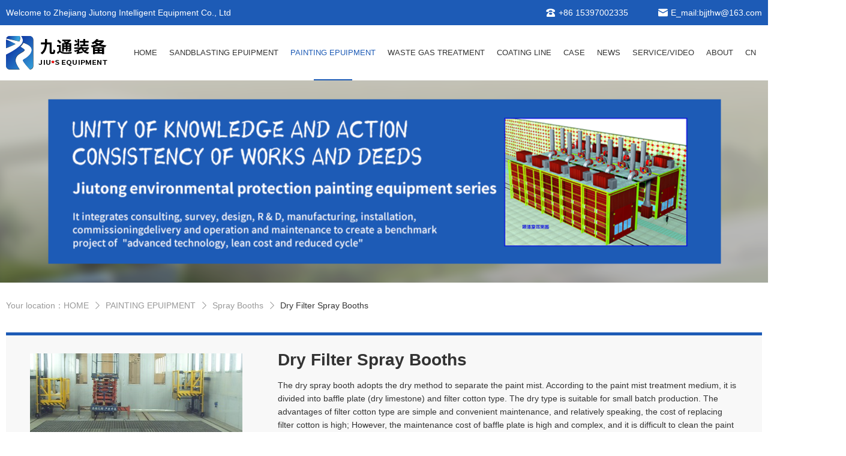

--- FILE ---
content_type: text/html; charset=utf-8
request_url: http://www.jtcoatingline.com/product/3.html
body_size: 16945
content:
<!DOCTYPE html>
<html lang="en">
<head>
    <meta charset="UTF-8">
    <meta name="viewport" content="width=device-width, initial-scale=1.0">
    <title>Dry spray booth|Dry spray booth|Dry type environmental protection spray booth equipment</title>
    <meta name="description" content="Zhejiang Jiutong company provides you with the overall solution of dry environmental protection sandblasting room, which has the characteristics of simple operation and maintenance, small floor space, stable operation, low operation cost, low noise, high " />
    <meta name="keywords" content="Dry spray booth,Dry spray booth,Dry type environmental protection spray booth equipment" />
    <script src="/static/web/js/jquery-3.6.0.min.js"></script>
    <script src="/static/web/js/rem.js"></script>
    <link rel="stylesheet" href="/static/web/css/swiper-3.4.2.min.css">
    <link rel="stylesheet" href="/static/web/font/iconfont.css">
    <link rel="stylesheet" type="text/css" href="/static/web/css/base.css?v1.2">
    <link rel="stylesheet" type="text/css" href="/static/web/css/mobile.css">
    <script src="/static/web/js/jquery.SuperSlide.2.1.3.js"></script>
</head>

<body>
<div class="top">
    <div class="welcome">
        <div class="mainApp">
            <span><i class="iconfont icon-yangbenxinxidanshujuyouxiang"></i>E_mail:bjjthw@163.com</span>
            <span><i class="iconfont icon-24gf-telephone2"></i>+86 15397002335</span>
            Welcome to Zhejiang Jiutong Intelligent Equipment Co., Ltd
        </div>
    </div>
    <div class="menuBar">
        <div class="mainApp">
            <div class="logo">
            </div>
            <div class="nav">
                <ul>
                    <li ><a href="/">HOME</a></li>
                                        <li ><a href="/productps.html">SANDBLASTING EPUIPMENT</a>
                        <div class="xial">
                            <div class="mainApp">
                                <div class="xial_dh">
                                    <h2>SANDBLASTING EPUIPMENT</h2>
                                    <h3>
                                                                                <a href="/productps/psf.html">Blast Booths</a>
                                                                                <a href="/productps/psjqr.html">sandblasting robot</a>
                                                                                <a href="/productps/psj.html">Sandblaster</a>
                                                                                <a href="/productps/pwj.html">Shot blasting machine</a>
                                                                            </h3>
                                </div>
                            </div>
                        </div>
                    </li>
                                        <li class="active"><a href="/productpqhg.html">PAINTING EPUIPMENT</a>
                        <div class="xial">
                            <div class="mainApp">
                                <div class="xial_dh">
                                    <h2>PAINTING EPUIPMENT</h2>
                                    <h3>
                                                                                <a href="/productpqhg/pqytf.html">painting and drying booth</a>
                                                                                <a href="/productpqhg/pqf.html">Spray Booths</a>
                                                                                <a href="/productpqhg/psr.html">Powder spraying room</a>
                                                                                <a href="/productpqhg/tzjqr.html">painting robot</a>
                                                                                <a href="/productpqhg/kqhgf.html">Spray paint drying room</a>
                                                                            </h3>
                                </div>
                            </div>
                        </div>
                    </li>
                                        <li ><a href="/productfqcl.html">WASTE GAS TREATMENT</a>
                        <div class="xial">
                            <div class="mainApp">
                                <div class="xial_dh">
                                    <h2>WASTE GAS TREATMENT</h2>
                                    <h3>
                                                                                <a href="/productfqcl/gycc.html">Industrial dust removal equipment</a>
                                                                                <a href="/productfqcl/fqclxt.html">VOCs waste gas treatment equipment</a>
                                                                            </h3>
                                </div>
                            </div>
                        </div>
                    </li>
                                        <li ><a href="/tzscx.html">COATING LINE</a></li>
                                        <li ><a href="/project.html">CASE</a>
                        <div class="xial">
                            <div class="mainApp">
                                <div class="xial_dh">
                                    <h2>CASE</h2>
                                    <h3>
                                                                                <a href="/project/1.html">wind power</a>
                                                                                <a href="/project/2.html">Rail transit </a>
                                                                                <a href="/project/6.html">structural parts</a>
                                                                                <a href="/project/5.html">Aerospace </a>
                                                                                <a href="/project/4.html">Special vehicle</a>
                                                                                <a href="/project/3.html">Car</a>
                                                                            </h3>
                                </div>
                            </div>
                        </div>
                    </li>
                    <li ><a href="/news.html">NEWS</a>
                        <div class="xial">
                            <div class="mainApp">
                                <div class="xial_dh">
                                    <h2>NEWS</h2>
                                    <h3>
                                                                                <a href="/news/2.html">Sandblasting equipment</a>
                                                                                <a href="/news/3.html">Paint drying equipment</a>
                                                                                <a href="/news/4.html">Waste gas treatment equipment</a>
                                                                                <a href="/news/5.html">Coating production line</a>
                                                                                <a href="/news/1.html">Jiutong information</a>
                                                                            </h3>
                                </div>
                            </div>
                        </div>
                    </li>
                    <li ><a href="/video.html">SERVICE/VIDEO</a>
                        <div class="xial">
                            <div class="mainApp">
                                <div class="xial_dh">
                                    <h2>SERVICE/VIDEO</h2>
                                    <h3>
                                        <a href="/service.html">SERVICE SUPPORT</a>
                                        <a href="/video.html">PRODUCT VIDEO</a>
                                        <a href="javascript:;">NON STANDARD DESIGN</a>
                                        <a href="/part.html">SPARE PARTS</a>
                                    </h3>
                                </div>
                            </div>
                        </div>
                    </li>
                    <li ><a href="/about.html">ABOUT</a>
                        <div class="xial">
                            <div class="mainApp">
                                <div class="xial_dh">
                                    <h2>ABOUT</h2>
                                    <h3>
                                        <a href="/about.html#company_1">INTRODUCE</a>
                                        <a href="/about.html#company_2">ADVANTAGE</a>
                                        <a href="/about.html#company_3">HISTORY</a>
                                        <a href="/about.html#company_4">CASE</a>
                                        <a href="/about.html#company_5">CONTACT</a>
                                        <a href="/message.html">online message</a>
                                    </h3>
                                </div>
                            </div>
                        </div>
                    </li>
                    <li><a href="http://www.zjjtzb.com/" target="_blank">CN</a></li>
                </ul>
            </div>
        </div>
    </div>


</div>
<div class="top scope1 mobileNav">
    <!-- 手机版导航 -->

    <div class="topBar">
        <div class="logo">

        </div>
        <div class="openMenu">
            <i class="iconfont icon-caidan"></i>
        </div>
    </div>
    <div class="menu_box">
        <div class="menu_cot">
            <div class="navMenubox">
                <ul class="navMenu">
                    <li><a href="/"><i class="iconfont icon-gengduo"></i>HOME</a></li>
                                        <li><a href="/productps.html"><i class="iconfont icon-gengduo"></i>SANDBLASTING EPUIPMENT</a></li>
                                        <li><a href="/productpqhg.html"><i class="iconfont icon-gengduo"></i>PAINTING EPUIPMENT</a></li>
                                        <li><a href="/productfqcl.html"><i class="iconfont icon-gengduo"></i>WASTE GAS TREATMENT</a></li>
                                        <li><a href="/tzscx.html"><i class="iconfont icon-gengduo"></i>COATING LINE</a></li>
                                        <li><a href="/project.html"><i class="iconfont icon-gengduo"></i>CASE</a></li>
                    <li><a href="/news.html"><i class="iconfont icon-gengduo"></i>NEWS</a></li>
                    <li><a href="/video.html"><i class="iconfont icon-gengduo"></i>SERVICE/VIDEO</a></li>
                    <li><a href="/about.html"><i class="iconfont icon-gengduo"></i>About</a></li>
                </ul>
                <div class="search">
                    <div class="yuyan"><a href="http://www.zjjtzb.com/" target="_blank">CN</a></div>
                </div>
            </div>

        </div>
        <div class="menu_close">
            <a href="javascript:;"><img src="/static/web/img/close.svg" alt=""></a>
        </div>
    </div>
</div>

<div class="product01_banner" style="background: url(/uploads/20220818/f56be0a9733172e8858a6c266efb59a6.png) no-repeat center center;">

</div>
<div class="product_detail">
    <div class="mainApp">
        <div class="navigation oneLineMore">
             Your location：<a href="/">HOME</a><i class="iconfont icon-gengduo"></i>
            <a href="/productpqhg.html">PAINTING EPUIPMENT</a><i class="iconfont icon-gengduo"></i>
            <a href="/productpqhg/pqf.html">Spray Booths</a><i class="iconfont icon-gengduo"></i>
            <span>Dry Filter Spray Booths</span>
        </div>
        <div class="detail">
            <div class="info clearBoth">
                <dl>
                    <dt>
                        <div class="swiper-container info_swiper">
                            <div class="swiper-wrapper">
                                                                <div class="swiper-slide">
                                    <img src="/uploads/20220712/0c34fb56a2b55a9c9e73e88ea5127fb0.jpg">
                                </div>
                                                                <div class="swiper-slide">
                                    <img src="/uploads/20220712/60aafd85d485b42aade03dd519815e10.jpg">
                                </div>
                                                                <div class="swiper-slide">
                                    <img src="/uploads/20220712/9e695c93b4f897039fd3ab5b84135718.JPG">
                                </div>
                                                                <div class="swiper-slide">
                                    <img src="/uploads/20220712/95a1c932dca4656ccae4ee426ba651c2.JPG">
                                </div>
                                                                <div class="swiper-slide">
                                    <img src="/uploads/20220712/f28b47b8b2b55b077f45df2b5ea8bf1c.jpg">
                                </div>
                                                            </div>
                            <div class="swiper-pagination"></div>
                        </div>
                    </dt>
                    <dd>
                        <h4>Dry Filter Spray Booths</h4>
                        <p>The dry spray booth adopts the dry method to separate the paint mist. According to the paint mist treatment medium, it is divided into baffle plate (dry limestone) and filter cotton type. The dry type is suitable for small batch production. The advantages of filter cotton type are simple and convenient maintenance, and relatively speaking, the cost of replacing filter cotton is high; However, the maintenance cost of baffle plate is high and complex, and it is difficult to clean the paint mist, but it can be recycled. Jiutong dry spray booth is characterized by simple operation and maintenance, small occupied space, stable operation, low operating cost, low noise and high spray treatment efficiency. It has been successfully implemented in many projects, such as CIMC refrigerated container manufacturing, Baotou Guodian power, Langfang Zhongchen petroleum equipment, Liaoning Huarong heavy industry machinery, etc.</p>
                        <div class="download clearBoth" onclick="downloadFile('/uploads/20220707/2dddzmtpguzp0uucbltdi4foqxh83ack.JPG','效果图1.JPG')">
                            <div class="icon"><i class="iconfont icon-xiazaidaoru"></i></div>
                            <div class="txt">
                                <p>效果图1.JPG</p>
                            </div>
                        </div>
                        <a href="/message/3.html">Request Quote</a>
                    </dd>
                </dl>
            </div>
            <div class="tab">
                <ul class="clearBoth">
                                        <li><a href="#product_7">ADVANTAGES</a></li>
                                        <li><a href="#product_9">APPLICATION/CASES</a></li>
                                        <li><a href="#product_87">PRINCIPLE</a></li>
                                        <li><a href="#product_88">COMPONENT ADVANTAGES</a></li>
                                        <li><a href="#product_119">PARAMETER</a></li>
                                        <li><a href="#video">VIDEO</a></li>
                </ul>
            </div>
                        <div class="detail_box" id="product_7">
                <h2>ADVANTAGES</h2>
                <div class="box clearBoth">
                    <ul style="padding: 0px; box-sizing: border-box; outline: none; display: flex; justify-content: space-between; flex-wrap: wrap; color: rgb(51, 51, 51); font-family: &quot;Helvetica Neue&quot;, Helvetica, &quot;PingFang SC&quot;, Tahoma, Arial, sans-serif; white-space: normal;" class=" list-paddingleft-2"><li><p><em style="margin: 0px; padding: 0px; box-sizing: border-box; outline: none; display: block; position: absolute; width: 6px; height: 6px; background: rgb(29, 91, 182); border-radius: 50%; left: 0px; top: 23px;"></em>High efficiency of spray treatment: the capture efficiency of spray in dry spray booth can reach 95%</p></li><li><p><em style="margin: 0px; padding: 0px; box-sizing: border-box; outline: none; display: block; position: absolute; width: 6px; height: 6px; background: rgb(29, 91, 182); border-radius: 50%; left: 0px; top: 23px;"></em>Low investment cost: the foundation of the building is shallow and simple, which does not occupy space. At the same time, the labor cost and construction period are reduced</p></li><li><p><em style="margin: 0px; padding: 0px; box-sizing: border-box; outline: none; display: block; position: absolute; width: 6px; height: 6px; background: rgb(29, 91, 182); border-radius: 50%; left: 0px; top: 23px;"></em>Low noise: compared with the wet paint booth, the induced draft fan has low power and low noise</p></li><li><p><em style="margin: 0px; padding: 0px; box-sizing: border-box; outline: none; display: block; position: absolute; width: 6px; height: 6px; background: rgb(29, 91, 182); border-radius: 50%; left: 0px; top: 23px;"></em>The working environment is good: the wind speed in the section of the room is ≥ 0.45m/s (loaded state), and it is evenly surrounded outside the workpiece. The paint mist will not splash during painting, so as to improve the health conditions of workers</p></li><li><p><em style="margin: 0px; padding: 0px; box-sizing: border-box; outline: none; display: block; position: absolute; width: 6px; height: 6px; background: rgb(29, 91, 182); border-radius: 50%; left: 0px; top: 23px;"></em>Environmental protection: no water circulation, no water pollution, and save water treatment investment</p></li></ul><p><br/></p>                </div>
            </div>
                        <div class="detail_box" id="product_9">
                <h2>APPLICATION/CASES</h2>
                <div class="box clearBoth">
                    <p style="text-indent:28px"><span style="color: rgb(51, 51, 51); font-family: &quot;Helvetica Neue&quot;, Helvetica, &quot;PingFang SC&quot;, Tahoma, Arial, sans-serif; font-size: 14px;"><br/></span></p><p style="text-indent:28px"><span style="color: rgb(51, 51, 51); font-family: &quot;Helvetica Neue&quot;, Helvetica, &quot;PingFang SC&quot;, Tahoma, Arial, sans-serif; font-size: 14px;">Dry paint booth is mainly used for painting various structural parts, involving industries such as petrochemical industry, engineering machinery, aerospace, mining machinery, automobile, special vehicle, railway, wind power, refrigerator manufacturing, etc</span></p><p style="text-indent:28px"><span style="color: rgb(51, 51, 51); font-family: &quot;Helvetica Neue&quot;, Helvetica, &quot;PingFang SC&quot;, Tahoma, Arial, sans-serif; font-size: 14px;"><br/></span></p><table style="width: 992px;" width="1069"><tbody><tr class="firstRow"><td style="border-color: rgb(255, 255, 255);" valign="top"><img src="/uploads/uEditorImg/20220712/165760268730700367.jpg" title="结构件喷涂" alt="结构件喷涂" width="250" height="230"/></td><td style="border-color: rgb(255, 255, 255);" valign="top"><img src="/uploads/uEditorImg/20220712/165760271249437852.jpg" title="汽车轮毂喷漆" alt="汽车轮毂喷漆" width="250" height="230"/></td><td style="border-color: rgb(255, 255, 255); word-break: break-all;" valign="top"><img src="/uploads/uEditorImg/20220712/165760273025424849.jpg" title="工件喷面漆" alt="工件喷面漆" width="250" height="230"/></td><td style="border-color: rgb(255, 255, 255);" colspan="2" valign="top"><img src="/uploads/uEditorImg/20220723/165853698662225705.jpg" title="干式喷漆房9" alt="干式喷漆房9" width="250" height="230"/></td><td style="border-color: rgb(255, 255, 255);" colspan="2" valign="top"><img src="/uploads/uEditorImg/20220712/165760406991007252.jpg" title="机器人喷涂" alt="机器人喷涂" width="250" height="230"/></td></tr></tbody></table><p><br/></p>                </div>
            </div>
                        <div class="detail_box" id="product_87">
                <h2>PRINCIPLE</h2>
                <div class="box clearBoth">
                    <p style="margin-top: 0px; margin-bottom: 0px; padding: 0px; box-sizing: border-box; outline: none; font-size: 14px; line-height: 1.8em; color: rgb(51, 51, 51); font-family: &quot;Helvetica Neue&quot;, Helvetica, &quot;PingFang SC&quot;, Tahoma, Arial, sans-serif; white-space: normal;">When painting in the dry paint booth, the external air is filtered by the primary filter cotton at the air inlet and sent to the static pressure chamber in the paint booth by the forced draft fan, and then enters the working space of the paint booth after secondary filtration and diversion. At this time, the dust content of the air is ≯ 1.5mg/m3, and the maximum particle diameter &lt; 5um, the air purification reaches 100000 level standard, and the air flow forms a wind curtain around the workpiece. At this time, the loaded wind speed in the paint room can reach 0.45m/s (loaded state). The paint mist generated during painting will not stay at the breathing belt of the operator, but will drop rapidly with the air flow. Then, under the action of the exhaust fan, it will shrink to the return air outlet under the pit grille, and enter the organic solvent adsorption box (activated carbon fiber mesh adsorption) for treatment after being filtered by the dry paint mist filter material (dry limestone or dry filter cotton), The pollutants in the exhaust gas are adsorbed on the solid surface, and the purified gas is discharged at high altitude. The discharged gas complies with the integrated emission standard of air pollutants (GB16297-1996)</p><p style="margin-top: 0px; margin-bottom: 0px; padding: 0px; box-sizing: border-box; outline: none; font-size: 14px; line-height: 1.8em; color: rgb(51, 51, 51); font-family: &quot;Helvetica Neue&quot;, Helvetica, &quot;PingFang SC&quot;, Tahoma, Arial, sans-serif; white-space: normal;"><br/></p><table><tbody><tr class="firstRow"><td style="border-color: rgb(255, 255, 255); word-break: break-all;" width="740" valign="top"><p style="text-align:center"><img src="/uploads/uEditorImg/20220712/165760462774056688.png" title="干式喷漆房工作原理图" alt="干式喷漆房工作原理图" width="600" height="332"/></p><p>&nbsp;&nbsp;&nbsp;&nbsp;&nbsp;&nbsp;&nbsp;&nbsp;&nbsp;&nbsp;&nbsp;&nbsp;&nbsp;&nbsp;&nbsp;&nbsp;&nbsp;&nbsp;&nbsp;&nbsp;&nbsp;&nbsp;&nbsp;&nbsp;&nbsp;&nbsp;&nbsp;&nbsp;&nbsp;&nbsp;&nbsp;&nbsp;&nbsp;&nbsp;&nbsp;&nbsp;&nbsp;&nbsp;&nbsp;&nbsp;&nbsp;&nbsp;&nbsp;&nbsp;&nbsp;&nbsp;&nbsp;&nbsp;&nbsp;&nbsp;&nbsp;&nbsp; Working principle of dry spray booth<br/></p></td><td style="border-color: rgb(255, 255, 255); word-break: break-all;" width="878" valign="top"><p style="text-align:center"><img src="/uploads/uEditorImg/20220712/165760464311443319.jpg" title="干式喷漆房内部结构" alt="干式喷漆房内部结构" width="600" height="332"/></p><p>&nbsp;&nbsp;&nbsp;&nbsp;&nbsp;&nbsp;&nbsp;&nbsp;&nbsp;&nbsp;&nbsp;&nbsp;&nbsp;&nbsp;&nbsp;&nbsp;&nbsp;&nbsp;&nbsp;&nbsp;&nbsp;&nbsp;&nbsp;&nbsp;&nbsp;&nbsp;&nbsp;&nbsp;&nbsp;&nbsp;&nbsp;&nbsp;&nbsp;&nbsp;&nbsp;&nbsp;&nbsp;&nbsp;&nbsp;&nbsp;&nbsp;&nbsp;&nbsp;&nbsp;&nbsp;&nbsp;&nbsp;&nbsp;&nbsp;&nbsp;&nbsp;&nbsp;&nbsp;&nbsp;&nbsp; Interior drawing of dry paint booth<br/></p></td></tr></tbody></table>                </div>
            </div>
                        <div class="detail_box" id="product_88">
                <h2>COMPONENT ADVANTAGES</h2>
                <div class="box clearBoth">
                    <p><br/></p><h6 style="margin: 0px 0px 15px; padding: 0px 0px 0px 10px; box-sizing: border-box; 

outline: currentcolor none medium; font-size: 18px; font-weight: normal; color: rgb(29, 91, 

182); position: relative; line-height: 1.8em; text-align: center;"><strong><span style="font-family: 微软雅黑, Microsoft YaHei;">All components can be customized (such as size, material, brand, process, function, etc.)</span></strong></h6><p><br/></p><h4 style="margin: 0px; padding: 0px 0px 10px; box-sizing: border-box; outline: none; color: rgb(51, 51, 51); font-family: &quot;Helvetica Neue&quot;, Helvetica, &quot;PingFang SC&quot;, Tahoma, Arial, sans-serif; white-space: normal;"><em style="margin: 0px 10px 0px 0px; padding: 0px; box-sizing: border-box; outline: none; display: inline-block; position: relative; width: 6px; height: 6px; background: rgb(29, 91, 182); border-radius: 50%; left: auto; top: auto; transform: none; vertical-align: 2px;"></em>Housing</h4><p><br/></p><p><br/></p><table style="width: 992px;" align="center"><tbody><tr class="firstRow"><td style="word-break: break-all; border-color: rgb(255, 255, 255);" valign="top" align="center"><img src="/uploads/uEditorImg/20220714/165776825633191830.png" title="房体" alt="房体" width="230" height="200"/></td><td style="border-color: rgb(255, 255, 255);" valign="top" align="center"><img src="/uploads/uEditorImg/20220714/165776749696658733.png" title="165776749696658733.png" alt="165776749696658733.png" width="230" height="200"/></td><td style="border-color: rgb(255, 255, 255);" valign="top" align="center"><img src="/uploads/uEditorImg/20220714/165776768594459195.png" title="电动卷帘门" alt="电动卷帘门" width="230" height="200"/></td><td style="border-color: rgb(255, 255, 255);" valign="top" align="center"><img src="/uploads/uEditorImg/20220714/165776838496263342.jpg" title="地坑" alt="地坑" width="230" height="200"/></td><td style="border-color: rgb(255, 255, 255);" valign="top" align="center"><img src="/uploads/uEditorImg/20220714/165776847329238404.png" title="地板格栅" alt="地板格栅" width="230" height="200"/></td></tr><tr><td style="word-break: break-all; border-color: rgb(255, 255, 255);" valign="top" align="center"><strong>main materials</strong></td><td style="word-break: break-all; border-color: rgb(255, 255, 255);" valign="top" align="center"><strong>Static chamber</strong></td><td style="word-break: break-all; border-color: rgb(255, 255, 255);" valign="top" align="center"><strong>Electric roller shutter door</strong></td><td style="word-break: break-all; border-color: rgb(255, 255, 255);" valign="top" align="center"><strong>Pit</strong></td><td style="word-break: break-all; border-color: rgb(255, 255, 255);" valign="top" align="center"><strong>foot level grill</strong></td></tr><tr><td style="word-break: break-all; border-color: rgb(255, 255, 255);" valign="top" align="left"><p><span style=";font-family:宋体;font-size:14px"><span style="font-family:宋体">The thickness of the inner and outer wall plates of the dry paint spraying room is δ 0.5mm galvanized steel plate, filled with sandwich insulation layer rock wool, rock wool δ 50mm thick, density 120kg / M ³， The temperature of the outer wall plate shall not be higher than 5 ℃ of the room temperature, the heat transfer coefficient shall not be greater than 0.38kcal / ㎡. H. ℃, and the average sound insulation capacity shall not be less than 21.5r (DB); The salt spray resistance is ≮ 500h, and the grounding resistance is not more than 100 Ω. It has the advantages of beauty and durability, good sealing effect, good thermal insulation effect, and excellent impact resistance.</span></span></p></td><td style="word-break: break-all; border-color: rgb(255, 255, 255);" valign="top" align="left"><p><span style=";font-family:宋体;font-size:14px"><span style="font-family:宋体">The fresh air sent from the air supply system enters the static chamber and passes through the high-efficiency air filter cotton. The air flow is more uniform in the operation room. The high-efficiency filter cotton is imported from the Netherlands &quot;Filtrair&quot; products. The static chamber is provided with a profile steel framework, and the top net is of high-quality C-shaped steel structure. After special rust prevention treatment, it has good rigidity, no corrosion, and easy to replace the top cotton.</span></span></p></td><td style="word-break: break-all; border-color: rgb(255, 255, 255);" valign="top" align="left"><p><span style=";font-family:宋体;font-size:14px"><span style="font-family:宋体">The European roller shutter door is selected, the new metal material is double-layer rolled and formed, and the middle is filled with polyurethane thermal insulation foam material without hydrocarbon fluoride. It has good thermal insulation and bending resistance, and prevents the occurrence of condensed water; Double layer hollow aluminum alloy door, with a thickness of 2.4 mm, strong and durable; The surface of the profile is multi-layer baking paint or film layer, which has excellent scratch resistance, corrosion resistance, non-corrosion, wear resistance, knock resistance and impact resistance; During startup and operation, it is fast and noiseless (the speed can reach about 0.1m/s and the noise is less than 58db).</span></span></p></td><td style="word-break: break-all; border-color: rgb(255, 255, 255);" valign="top" align="left"><p><span style=";font-family:宋体;font-size:14px"><span style="font-family:宋体">The pit is about 1200mm below the ground where the grating falls, and a set of lighting is set at an interval of 1500mm on both sides of the channel to facilitate painting on the bottom of the structural member. The upper part of the pit outside the two tracks is laid with a grid according to the floor height, and the middle is arranged with paint mist filter glass fiber cotton.</span></span></p></td><td style="word-break: break-all; border-color: rgb(255, 255, 255);" valign="top" align="left"><p><span style=";font-family:宋体;font-size:14px"><span style="font-family:宋体">A pit is set at the bottom of the chamber, and the grating plate is laid on it. The nine-way grating plate is self-made. After processing, it is all hot-dip galvanized to avoid the waste newspaper and waste tape from entering the underground structure due to the scribing and pasting of the decorative tape when the workpiece is painted; It is welded by 40x3mm flat steel and Φ 8 round steel, and its bearing capacity is not less than 500kg / m2; In order to facilitate disassembly and cleaning, each piece has an area of about 1m2 and a weight of ≤ 25kg / m2; It is suggested that the over painted mud deposited on the grid can be chemically removed with paint remover and then cleaned, or incinerated in an incinerator.</span></span></p></td></tr></tbody></table><p><br/></p><h4 style="margin: 0px; padding: 0px 0px 10px; box-sizing: border-box; outline: none; color: rgb(51, 51, 51); font-family: &quot;Helvetica Neue&quot;, Helvetica, &quot;PingFang SC&quot;, Tahoma, Arial, sans-serif; white-space: normal;"><em style="margin: 0px 10px 0px 0px; padding: 0px; box-sizing: border-box; outline: none; display: inline-block; position: relative; width: 6px; height: 6px; background: rgb(29, 91, 182); border-radius: 50%; left: auto; top: auto; transform: none; vertical-align: 2px;"></em>Air supply system</h4><p><br/></p><table><tbody><tr class="firstRow"><td style="word-break: break-all;" width="809" valign="top"><p><span style=";font-family:宋体;font-size:14px"><span style="font-family:宋体">The control wind speed of the dry-type paint booth must comply with the control wind speed required by gb14444-2006 safety regulations for painting operation and technical regulations for safety of paint booth. The principle of micro positive pressure shall be considered for the air supply volume of the spray booth, that is, the exhaust volume is slightly less than 3-5% of the air supply volume, so that the external dust will not enter the operation area through the door seam of the room. The modular design concept organically combines the air supply and heating systems into a set of modular systems, and skillfully organizes the air flow inside. The framework of the module system is welded by industrial profiles, and the surface is paved δ 100mm rock wool color steel sandwich panel, and access doors are set in each functional area.</span></span></p></td><td width="809" valign="top"><img src="/uploads/uEditorImg/20220708/165724509249956336.png" title="165724509249956336.png" alt="165724509249956336.png" width="750" height="315"/></td></tr></tbody></table><table style="width: 992px;"><tbody><tr class="firstRow"><td width="394" valign="top"><img src="/uploads/uEditorImg/20220714/165776984953247613.png" title="BELLMO自动风阀控制器" alt="BELLMO自动风阀控制器" width="300" height="200"/></td><td width="394" valign="top"><img src="/uploads/uEditorImg/20220714/165776986683024344.png" title="送风风机箱" alt="送风风机箱" width="300" height="200"/></td><td width="394" valign="top"><img src="/uploads/uEditorImg/20220714/165776047588784481.jpg" title="送风风机" alt="送风风机" width="300" height="200"/></td><td width="394" valign="top"><img src="/uploads/uEditorImg/20220714/165777011268274392.jpg" title="意大利“baltur”燃气燃烧器" alt="意大利“baltur”燃气燃烧器" width="300" height="200"/></td></tr><tr><td style="word-break: break-all;" width="394" valign="top">Air inlet section</td><td style="word-break: break-all;" width="394" valign="top">Filter section</td><td style="word-break: break-all;" width="394" valign="top">Fan section</td><td style="word-break: break-all;" width="394" valign="top">Heating section</td></tr><tr><td style="word-break: break-all;" width="394" valign="top"><p><span style=";font-family:宋体;font-size:14px"><span style="font-family:宋体">The air inlet is installed with metal mesh to prevent birds and sundries from being sucked in. The air inlet is arranged indoors, and the air outlet is arranged at high altitude to ensure that the exhaust gas will not be sucked again. The air volume regulating valve is set to regulate the air inlet to ensure the matching with the exhaust air volume. The air valve conversion section is to realize the conversion of spraying and baking. It is composed of an air valve and an automatic air valve controller. The automatic air valve controller is made of Swiss bellmo products, which are sensitive and accurate。</span></span></p></td><td style="word-break: break-all;" width="394" valign="top"><p><span style=";font-family:宋体;font-size:14px"><span style="font-family:宋体">The fan case is made of profile as wall plate, composite metal frame structure, and equipped with one access door. The air box is equipped with primary and medium effect filters. The primary effect filter is a bag type non-woven fabric filter with aluminum alloy frame, and the type is four bag type. The synthetic fiber filter material vnf-290 of vnf &quot;all-louders&quot; series of the Netherlands &quot;Filtrair&quot; company is adopted, with a filtration accuracy of G3 and a filtration efficiency of ≥ 80%. Medium efficiency filtration adopts 5-bag aluminum frame non-woven fabric filter, with filtration accuracy of F5 and filtration efficiency ≥ 85%.</span></span></p></td><td style="word-break: break-all;" width="394" valign="top"><p><span style=";font-family:宋体;font-size:14px"><span style="font-family:宋体">The fan adopts double suction bkkf explosion-proof centrifugal fan, which has the characteristics of good performance, high efficiency, beautiful appearance, compact structure, stable operation, and convenient installation and maintenance. The forced draft fan base is welded into a frame with channel steel and angle steel industrial profiles to bear the weight and vibration of one forced draft fan; Air supply pipes are all made of δ 1.2mm high-quality galvanized steel plate undercut production, without welding, to ensure that the pipeline is formed without deformation; A damping or elastic reducer is installed at the bottom of the fan. At the same time, we have designed a fan noise reduction room to ensure that the system noise is controlled below 75dBA</span></span></p></td><td style="word-break: break-all;" width="394" valign="top"><p><span style=";font-family:宋体;font-size:14px"><span style="font-family:宋体">In order to ensure the adhesion between the paint film and the workpiece substrate in winter, it is generally required that the ambient temperature should be ≥ 15 ゜ C. the added heating device ensures the spraying effect of the operation at low temperature in winter and is integrated into the air supply system; According to the requirements of heating power value in winter, btg28p two-stage fire gas burner of Italian &quot;Baltur&quot; company is selected as the burner, which is safe and energy-saving</span></span></p></td></tr></tbody></table><p><br/></p><h4 style="margin: 0px; padding: 0px 0px 10px; box-sizing: border-box; outline: none; color: rgb(51, 51, 51); font-family: &quot;Helvetica Neue&quot;, Helvetica, &quot;PingFang SC&quot;, Tahoma, Arial, sans-serif; white-space: normal;"><em style="margin: 0px 10px 0px 0px; padding: 0px; box-sizing: border-box; outline: none; display: inline-block; position: relative; width: 6px; height: 6px; background: rgb(29, 91, 182); border-radius: 50%; left: auto; top: auto; transform: none; vertical-align: 2px;"></em>Exhaust system</h4><p><br/></p><table><tbody><tr class="firstRow"><td width="809" valign="top"><p style="text-align:center"><img src="/uploads/uEditorImg/20220714/165776075598385030.jpg" title="排风系统" alt="排风系统" width="563" height="348"/></p></td><td style="word-break: break-all;" width="809" valign="top"><p><span style=";font-family:宋体;font-size:14px"><span style="font-family:宋体">The selection of exhaust fan in the dry-type paint booth is mainly determined by the two parameters of fan air volume and fan head. The frame is welded with channel steel and angle steel industrial profiles, and the exhaust pipe is made of δ 1.2mm high-quality galvanized steel plate undercut production, without welding, to ensure that the pipeline is formed without deformation; A damping or elastic reducer is installed at the bottom of the fan, and a fan noise reduction room is designed to ensure that the system noise is controlled below 75dBA; The size of the exhaust chimney is determined by the air flow velocity and the concentration of harmful substances discharged. The wind resistant structure is used for reinforcement in the installation.</span></span></p></td></tr></tbody></table><p><br/></p><h4 style="margin: 0px; padding: 0px 0px 10px; box-sizing: border-box; outline: none; color: rgb(51, 51, 51); font-family: &quot;Helvetica Neue&quot;, Helvetica, &quot;PingFang SC&quot;, Tahoma, Arial, sans-serif; white-space: normal;"><em style="margin: 0px 10px 0px 0px; padding: 0px; box-sizing: border-box; outline: none; display: inline-block; position: relative; width: 6px; height: 6px; background: rgb(29, 91, 182); border-radius: 50%; left: auto; top: auto; transform: none; vertical-align: 2px;"></em>Painting system</h4><p><br/></p><p style="line-height:27px"><span style=";font-family:宋体;font-size:14px"><span style="font-family:宋体">It is composed of high-pressure airless paint pump, pneumatic mixer, paint filter and pipeline. It is installed in the paint pump room (paint supply room). The paint pump system is connected to the paint booth by pipeline</span></span></p><table><tbody><tr class="firstRow"><td rowspan="2" colspan="1" style="word-break: break-all; border-color: rgb(221, 221, 221);" valign="top"><p style="text-align:center"><img src="/uploads/uEditorImg/20220714/165776110220157914.jpg" title="供漆室" alt="供漆室" width="150" height="130"/></p></td><td style="word-break: break-all; border-color: rgb(221, 221, 221);" rowspan="2" colspan="1" valign="top"><p style="line-height:27px"><strong><span style="font-family: 宋体;font-size: 14px"><span style="font-family:宋体">Paint supply room</span></span></strong></p><p style="line-height:27px"><span style=";font-family:宋体;font-size:14px"><span style="font-family:宋体">One (5.5m) is installed under the platform of the air supply system × 2m × 3m（L × W × H) Paint supply room. Equipped with exhaust fan, the exhaust volume shall not be less than 10 times / min, and explosion-proof exhaust fan and lighting shall be adopted. Ground wires shall be buried in the paint supply room to prevent fire caused by static electricity; In order to facilitate the painting operation, compressed air quick connectors are set on both sides of the paint booth</span></span></p></td><td rowspan="2" colspan="1" style="border-color: rgb(221, 221, 221);" valign="top"><p style="text-align:center"><img src="/uploads/uEditorImg/20220714/165777022233468777.jpg" title="喷漆枪" alt="喷漆枪" width="150" height="130"/></p></td><td style="word-break: break-all; border-color: rgb(221, 221, 221);" rowspan="2" colspan="1" valign="top"><p style="line-height:27px"><strong><span style=";font-family:宋体;font-size:14px"><span style="font-family:宋体">Spray gun</span></span></strong></p><p style="line-height:27px"><span style=";font-family:宋体;font-size:14px"><span style="font-family:宋体">American Graco manual high-pressure airless spray gun is adopted, with ergonomic design and strong comfort; Elliptical insulated handle, high safety; The structure design is compact and reasonable, with mobile hose, flexible operation even in narrow space, and high spraying quality; The spray gun filter is easy to take out and easy to repair, reducing the maintenance time due to nozzle blockage.</span></span></p></td><td rowspan="2" colspan="1" style="border-color: rgb(221, 221, 221);" valign="top"><p style="text-align:center"><img src="/uploads/uEditorImg/20220714/165776112141817872.jpg" title="喷漆机器人" alt="喷漆机器人" width="150" height="130"/></p></td><td style="word-break: break-all; border-color: rgb(221, 221, 221);" rowspan="2" colspan="1" valign="top"><p><strong><span style="font-family: 宋体;font-size: 14px"><span style="font-family:宋体">Robot painting</span></span></strong></p><p><span style=";font-family:宋体;font-size:14px"><span style="font-family:宋体">With the rising labor cost and the gradual disappearance of the population dividend, it has become an inevitable trend for robots to replace people. The robot is used to replace the spray painting workers for spray painting, which can avoid the heavy labor of the operators in the harsh working environment, and can ensure the stable surface quality of the workpiece and high production efficiency.</span></span></p></td></tr><tr></tr></tbody></table><h4 style="margin: 0px; padding: 0px 0px 10px; box-sizing: border-box; outline: none; color: rgb(51, 51, 51); font-family: &quot;Helvetica Neue&quot;, Helvetica, &quot;PingFang SC&quot;, Tahoma, Arial, sans-serif; white-space: normal;">Air purification system</h4><p><br/></p><p><span style=";font-family:宋体;font-size:14px"><span style="font-family:宋体">The dry-type spray booth adopts 2-3 levels of filtration: primary 1-2 level filtration and sub high efficiency filtration (top filtration) of air inlet, which is composed of air inlet filter, top filter material, top cotton support net, connecting plate, etc; The sub high efficiency filter material is set at the bottom of the static chamber and supported by the top cotton support net. The top cotton support net is of high-quality C-shaped steel structure. After special rust prevention treatment, it has good rigidity, no corrosion and easy to replace the top cotton;</span></span></p><table><tbody><tr class="firstRow"><td rowspan="2" colspan="1" width="394" valign="top"><img src="/uploads/uEditorImg/20220708/165724563552487032.png" title="合成纤维过滤袋VNF-290（G3）" alt="合成纤维过滤袋VNF-290（G3）" width="302" height="253"/></td><td style="word-break: break-all;" width="394" valign="top"><p><span style=";font-family:宋体;font-size:14px"><span style="font-family:宋体">Initial effect</span></span><span style=";font-family:宋体;font-size:14px"><span style="font-family:宋体">Filter material</span></span></p></td><td rowspan="2" colspan="1" width="394" valign="top"><img src="/uploads/uEditorImg/20220708/165724564035903225.png" title="“Arresters”合成纤维过滤材料" alt="“Arresters”合成纤维过滤材料" width="302" height="253"/></td><td style="word-break: break-all;" width="394" valign="top"><p><strong><span style="font-family: 宋体;font-size: 14px"><span style="font-family:宋体">Sub high efficiency filter material</span></span></strong></p></td></tr><tr><td style="word-break: break-all;" width="394" valign="top"><p><span style=";font-family:宋体;font-size:14px"><span style="font-family:宋体">The synthetic fiber filter material product vnf-290 (G3) and the bag filter of the filter section of the air supply system can increase the cotton area of the air inlet by 3-4 times with the cloth bag structure. The adoption of this filter form can reduce the wind resistance, increase the dust capacity and reduce the replacement times</span></span></p></td><td style="word-break: break-all;" width="394" valign="top"><p><span style=";font-family:宋体;font-size:14px"><span style="font-family:宋体">The Dutch &quot;arresters&quot; synthetic fiber filter material cc-600g (F5) is selected as the sub high efficiency filter material, which can filter out all particles that can damage the paint quality, and the dust content is 100% removed to ensure that the air flow passing through the paint booth is evenly diffused and forms a laminar flow state, which conforms to the fire classification standards of European din53438-f1 and American ul900-class1.</span></span></p></td></tr></tbody></table><p><br/></p><table><tbody><tr class="firstRow"><td style="word-break: break-all;" valign="top"><h4 style="margin: 0px; padding: 0px 0px 10px; box-sizing: border-box; outline: none; color: rgb(51, 51, 51); font-family: &quot;Helvetica Neue&quot;, Helvetica, &quot;PingFang SC&quot;, Tahoma, Arial, sans-serif; white-space: normal;"><em style="margin: 0px 10px 0px 0px; padding: 0px; box-sizing: border-box; outline: none; display: inline-block; position: relative; width: 6px; height: 6px; background: rgb(29, 91, 182); border-radius: 50%; left: auto; top: auto; transform: none; vertical-align: 2px;"></em>Paint mist treatment system</h4><p><br/></p><p style="white-space: normal;"><br/></p><p style="white-space: normal;"><span style="font-size: 14px; font-family: 宋体, SimSun;"></span></p><p><span style="font-family: 宋体, SimSun;">Dry type paint mist filter is used to set three exhaust ducts on the floor of the spray booth, i.e. left, middle and right. Baffle plate and paint mist filter device are installed in the air duct to absorb the paint mist. The paint mist filter device is composed of a filter fiber support net and a filter fiber cotton, and the baffle filter fiber cotton is placed on the support net. When replacing, remove the upper floor grid, take out the flat filter cotton and support net, and then replace the vertical filter cotton. The saturated filter bottom cotton is sent to the incinerator for incineration to prevent environmental pollution. The flat filter cotton can absorb a large amount of paint mist, and the efficiency can reach more than 98%; After spraying for a period of time, when the adsorption of the tiled filter cotton reaches saturation so that the air flow cannot pass through, the two layers of the tiled filter cotton form a folded flow plate. After the spray mist passes through the air flow, about 70% of the paint mist will settle on the tiled filter cotton after being folded. The remaining paint mist will settle at the bottom of the air channel after passing through the folded flow channel. About 2% of the paint mist will be further absorbed by the vertical filter cotton, and finally the standard air flow will be discharged from the exhaust duct.</span></p><p style="white-space: normal;"><span style="font-family: 宋体; font-size: 14px;"></span><br/></p></td><td style="word-break: break-all;" width="700" valign="top"><img src="/uploads/uEditorImg/20220714/165776220061425985.png" title="漆雾处理系统" alt="漆雾处理系统" width="700" height="385"/></td></tr></tbody></table><p><br/></p><h4 style="margin: 0px; padding: 0px 0px 10px; box-sizing: border-box; outline: none; color: rgb(51, 51, 51); font-family: &quot;Helvetica Neue&quot;, Helvetica, &quot;PingFang SC&quot;, Tahoma, Arial, sans-serif; white-space: normal;"><em style="margin: 0px 10px 0px 0px; padding: 0px; box-sizing: border-box; outline: none; display: inline-block; position: relative; width: 6px; height: 6px; background: rgb(29, 91, 182); border-radius: 50%; left: auto; top: auto; transform: none; vertical-align: 2px;"></em>Exhaust gas treatment system</h4><p><br/></p><p style="white-space: normal;"><span style="font-family: 宋体; font-size: 14px;">During painting, the exhaust gas shall be treated to make the treated exhaust gas meet the integrated emission standard of air pollutants (gb16297-195). There are two common treatment methods in our dry spray booth: activated carbon system + RCO catalytic combustion and molecular sieve zeolite runner adsorption + catalytic combustion.</span></p><p style="white-space: normal;"><br/></p><table style="width: 992px;"><tbody><tr class="firstRow"><td width="315" valign="top"><img src="/uploads/uEditorImg/20220714/165776307136034613.jpg" title="活性炭吸附+RCO催化燃烧" alt="活性炭吸附+RCO催化燃烧" width="600" height="450"/></td><td width="315" valign="top"><img src="/uploads/uEditorImg/20220714/165776308435992369.jpg" title="分子筛沸石转轮吸附+催化燃烧" alt="分子筛沸石转轮吸附+催化燃烧" width="675" height="450"/></td></tr><tr><td style="word-break: break-all;" width="315" valign="top"><p style="text-align: center;"><span style="font-family: 宋体, SimSun;"><strong>Activated carbon adsorption + RCO catalytic combustion</strong></span></p><p><span style="font-family: 宋体, SimSun;"><strong><br/></strong></span></p><p><span style="font-family: 宋体, SimSun;">The organic waste gas can be adsorbed by using the adsorption characteristics of activated carbon micropores, and the waste gas with low concentration, low temperature and hydrocarbon can be treated. The solvent can be recovered and reused, and the purification efficiency is as high as 90-95%. Activated carbon is a non-polar adsorbent with hydrophobic and organophilic properties. It can absorb most organic gases, such as benzene, aldehydes and ketones, alcohols, hydrocarbons, etc., as well as odor substances. After the adsorption is saturated, it can be desorbed and regenerated by hot air and put into use again</span></p></td><td style="word-break: break-all;" width="315" valign="top"><p style="margin-top: 0px; margin-bottom: 0px; padding: 0px; white-space: normal; text-align: center;"><span style="font-family: 宋体, SimSun;"><strong>Molecular sieve zeolite runner adsorption + catalytic combustion</strong></span></p><p style="margin-top: 0px; margin-bottom: 0px; padding: 0px; white-space: normal;"><span style="font-family: 宋体, SimSun;"><strong><br/></strong></span></p><p style="margin-top: 0px; margin-bottom: 0px; padding: 0px; white-space: normal;"><span style="font-family: 宋体, SimSun;">The zeolite runner concentration area can be divided into treatment area, regeneration area and cooling area. After collection and pretreatment, VOC organic waste gas enters the zeolite molecular sieve runner system. Through the continuous process of adsorption desorption concentration of zeolite molecular sieve runner, large air volume and low concentration organic waste gas is concentrated into small air volume and high concentration waste gas, and then enters the regenerative oxidation furnace for combustion purification, And effectively utilize the surplus heat released by the combustion of organic matter.</span></p></td></tr></tbody></table><p><br/></p><table style="width: 992px;"><tbody><tr class="firstRow"><td style="border-color: rgb(221, 221, 221);" width="583" valign="top"><img src="/uploads/uEditorImg/20220714/165777071075353194.png" title="照明系统" alt="照明系统" width="650" height="400"/></td><td style="word-break: break-all; border-color: rgb(221, 221, 221);" width="597" valign="top"><p><span style="font-family: 宋体, SimSun;"><strong><br/></strong></span></p><p><br/></p><p><br/></p><p><br/></p><h4 style="margin: 0px; padding: 0px 0px 10px; box-sizing: border-box; outline: none; color: rgb(51, 51, 51); font-family: &quot;Helvetica Neue&quot;, Helvetica, &quot;PingFang SC&quot;, Tahoma, Arial, sans-serif; white-space: normal;"><em style="margin: 0px 10px 0px 0px; padding: 0px; box-sizing: border-box; outline: none; display: inline-block; position: relative; width: 6px; height: 6px; background: rgb(29, 91, 182); border-radius: 50%; left: auto; top: auto; transform: none; vertical-align: 2px;"></em>lighting</h4><p><br/></p><p><span style="font-family: 宋体, SimSun;">All light boxes are made of δ 1.2 the galvanized plate is made and sprayed with white paint, which is beautiful and elegant, and can prevent rust; The lamp tube adopts explosion-proof Philips high-efficiency light source, which is safe, energy-saving and easy to maintain. The ballast adopts the special electronic ballast for the paint booth to ensure that the light intensity of each paint booth is ≥ 80olux and meet the spraying operation of each end face of the workpiece. The light box and the wall panel are connected by small angle iron, and the light box is equipped with a detachable frame for easy maintenance.</span></p></td></tr><tr><td style="word-break: break-all; border-color: rgb(221, 221, 221);" width="583" valign="top"><p><span style="font-family: 宋体, SimSun;"><strong><br/></strong></span></p><p><br/></p><p><br/></p><p><br/></p><h4 style="margin: 0px; padding: 0px 0px 10px; box-sizing: border-box; outline: none; color: rgb(51, 51, 51); font-family: &quot;Helvetica Neue&quot;, Helvetica, &quot;PingFang SC&quot;, Tahoma, Arial, sans-serif; white-space: normal;"><em style="margin: 0px 10px 0px 0px; padding: 0px; box-sizing: border-box; outline: none; display: inline-block; position: relative; width: 6px; height: 6px; background: rgb(29, 91, 182); border-radius: 50%; left: auto; top: auto; transform: none; vertical-align: 2px;"></em>Safety alarm system</h4><p><br/></p><p><span style="font-family: 宋体, SimSun;">The differential pressure detection alarm adopts the sound and light alarm mode, and is interlocked with the air supply and exhaust system to cut off the fan operation and remind the operator to replace the filter material; The combustible gas detection and alarm instrument has a central control system and multiple detection channels, which can connect multiple probes. The probes are placed on each indoor working section to monitor the indoor combustible gas concentration at any time and send out alarm signals.</span></p></td><td style="border-color: rgb(221, 221, 221);" width="597" valign="top"><img src="/uploads/uEditorImg/20220712/165760957489067610.png" title="165760957489067610.png" alt="165760957489067610.png" width="650" height="400"/></td></tr><tr><td style="border-color: rgb(221, 221, 221);" width="583" valign="top"><img src="/uploads/uEditorImg/20220712/165760958292650097.png" title="165760958292650097.png" alt="165760958292650097.png" width="650" height="400"/></td><td style="word-break: break-all; border-color: rgb(221, 221, 221);" width="597" valign="top"><p><br/></p><p><br/></p><p><br/></p><p><br/></p><h4 style="margin: 0px; padding: 0px 0px 10px; box-sizing: border-box; outline: none; color: rgb(51, 51, 51); font-family: &quot;Helvetica Neue&quot;, Helvetica, &quot;PingFang SC&quot;, Tahoma, Arial, sans-serif; white-space: normal;"><em style="margin: 0px 10px 0px 0px; padding: 0px; box-sizing: border-box; outline: none; display: inline-block; position: relative; width: 6px; height: 6px; background: rgb(29, 91, 182); border-radius: 50%; left: auto; top: auto; transform: none; vertical-align: 2px;"></em>3D operation platform</h4><p><br/></p><p><span style="font-family: 宋体, SimSun;">The lifting is stable, the transportation is reliable, and the structure is reasonable. The operator only needs to press the six buttons of lifting, lowering, advancing, retreating, front and rear to realize the horizontal, vertical and front and rear movement of the working platform. In order to ensure safety, iron chain guard rails are arranged on both sides of the extended platform; The limit switch in the room is of safe voltage, and the pull tube, junction box and motor are of explosion-proof type, thus ensuring the safety of the three-dimensional trolley</span></p><p><br/></p></td></tr><tr><td style="word-break: break-all; border-color: rgb(221, 221, 221);" width="583" valign="top"><p><br/></p><p><br/></p><p><br/></p><p><br/></p><h4 style="margin: 0px; padding: 0px 0px 10px; box-sizing: border-box; outline: none; color: rgb(51, 51, 51); font-family: &quot;Helvetica Neue&quot;, Helvetica, &quot;PingFang SC&quot;, Tahoma, Arial, sans-serif; white-space: normal;"><em style="margin: 0px 10px 0px 0px; padding: 0px; box-sizing: border-box; outline: none; display: inline-block; position: relative; width: 6px; height: 6px; background: rgb(29, 91, 182); border-radius: 50%; left: auto; top: auto; transform: none; vertical-align: 2px;"></em>Electronic control system</h4><p><br/></p><p><span style="font-family: 宋体, SimSun;">The components of the electronic control system of the dry-type paint booth are famous brands such as Omron, Siemens and Schneider. The main circuit has protection functions such as overcurrent, overload, short circuit and lack of power, ensuring high reliability of the electrical control system and low failure rate. The line design is reasonable, with short-circuit protection, overload protection and other functions and reliable grounding protection system. PLC programming can control the whole equipment; The distribution control cabinet in the system is sprayed with plastic on the surface, which is beautiful and generous</span></p><p><br/></p></td><td style="border-color: rgb(221, 221, 221);" width="597" valign="top"><img src="/uploads/uEditorImg/20220712/165760958772967064.png" title="165760958772967064.png" alt="165760958772967064.png" width="650" height="400"/></td></tr></tbody></table><p><br/></p>                </div>
            </div>
                        <div class="detail_box" id="product_119">
                <h2>PARAMETER</h2>
                <div class="box clearBoth">
                    <table><tbody><tr class="firstRow"><td style="word-break: break-all; border-color: rgb(255, 255, 255);" width="740" valign="top"><strong>&nbsp;&nbsp;&nbsp;&nbsp;&nbsp;&nbsp;&nbsp;&nbsp;&nbsp;&nbsp;&nbsp;&nbsp;&nbsp;&nbsp;&nbsp;&nbsp;&nbsp;&nbsp;&nbsp; 全封闭干式喷漆房</strong></td><td style="word-break: break-all; border-color: rgb(255, 255, 255);" width="878" valign="top"><strong>&nbsp;&nbsp;&nbsp;&nbsp;&nbsp;&nbsp;&nbsp;&nbsp;&nbsp;&nbsp;&nbsp;&nbsp;&nbsp;&nbsp;&nbsp;&nbsp;&nbsp;&nbsp;&nbsp;&nbsp;&nbsp;&nbsp;&nbsp;&nbsp;&nbsp;&nbsp;&nbsp;&nbsp; Passage type dry spray booth</strong></td></tr><tr><td style="word-break: break-all; border-color: rgb(255, 255, 255);" width="740" valign="top"><p style=";background:rgb(255,255,255)"><span style=";font-family:宋体;font-size:14px"><span style="font-family:宋体">&nbsp;&nbsp;&nbsp;&nbsp;&nbsp;&nbsp; 1. Overhead unit</span></span></p><p style=";background:rgb(255,255,255)"><span style=";font-family:宋体;font-size:14px"><span style="font-family:宋体">&nbsp;&nbsp;&nbsp;&nbsp;&nbsp;&nbsp; 2. The paint mist treatment is the combination of filter cotton and baffle plate</span></span></p><p style=";background:rgb(255,255,255)"><span style=";font-family:宋体;font-size:14px"><span style="font-family:宋体">&nbsp;&nbsp;&nbsp;&nbsp;&nbsp;&nbsp; 3. Fresh air adopts two-stage filtration</span></span></p><p style=";background:rgb(255,255,255)"><span style=";font-family:宋体;font-size:14px"><span style="font-family:宋体">&nbsp;&nbsp;&nbsp;&nbsp;&nbsp;&nbsp; 4. Direct combustion exhaust gas treatment device<br/></span></span></p></td><td style="word-break: break-all; border-color: rgb(255, 255, 255);" width="878" valign="top"><p><span style=";font-family:宋体;font-size:14px"><span style="font-family:宋体"></span></span></p><p style=";background:rgb(255,255,255)"><span style=";font-family:宋体;font-size:14px"><span style="font-family:宋体">&nbsp;&nbsp;&nbsp;&nbsp;&nbsp;&nbsp;&nbsp;&nbsp;&nbsp; 

1. Right type unit</span></span></p><p style=";background:rgb(255,255,255)"><span style=";font-family:宋体;font-size:14px"><span style="font-family:宋体">&nbsp;&nbsp;&nbsp;&nbsp;&nbsp;&nbsp;&nbsp;&nbsp;&nbsp;2. The paint mist treatment is the combination of filter cotton and baffle plate</span></span></p><p style=";background:rgb(255,255,255)"><span style=";font-family:宋体;font-size:14px"><span style="font-family:宋体">&nbsp;&nbsp;&nbsp;&nbsp;&nbsp;&nbsp;&nbsp;&nbsp;&nbsp; 3. Fresh air adopts two-stage filtration</span></span></p><p><span style=";font-family:宋体;font-size:14px"><span style="font-family:宋体">&nbsp;&nbsp;&nbsp;&nbsp;&nbsp;&nbsp;&nbsp;&nbsp;&nbsp;

4. Activated carbon waste gas treatment device</span></span></p><p><span style=";font-family:宋体;font-size:14px"><span style="font-family:宋体"></span></span><br/></p></td></tr><tr><td style="border-color: rgb(255, 255, 255);" width="740" valign="top"><p style="text-align:center"><img src="/uploads/uEditorImg/20220714/165777290313940950.png" title="全封闭干式喷漆房" alt="全封闭干式喷漆房" width="433" height="305"/></p></td><td style="border-color: rgb(255, 255, 255); word-break: break-all;" width="878" valign="top"><p style="text-align:center"><img src="/uploads/uEditorImg/20220714/165777292117826917.bmp" title="通道式干式喷漆房" alt="通道式干式喷漆房" width="433" height="305"/></p></td></tr></tbody></table><p style="text-align: center;"><span style="font-size: 16px; font-family: arial, helvetica, sans-serif;"><strong><span style="font-size: 16px;">Comparison of equipment parameters</span></strong></span></p><p><br/></p><table width="100%"><tbody style="margin: 0px; padding: 0px; box-sizing: border-box; outline: none;"><tr style="margin: 0px; padding: 0px; box-sizing: border-box; outline: none;" class="firstRow"><th style="margin: 0px; padding: 15px 30px; box-sizing: border-box; outline: currentcolor none medium; border-color: rgb(0, 112, 192); text-align: left; background: rgb(29, 91, 182) none repeat scroll 0% 0%; color: rgb(255, 255, 255); font-weight: normal;" width="111">Serial number</th><th style="margin: 0px; padding: 15px 30px; box-sizing: border-box; outline: currentcolor none medium; border-color: rgb(0, 112, 192); text-align: left; background: rgb(29, 91, 182) none repeat scroll 0% 0%; color: rgb(255, 255, 255); font-weight: normal;" width="168">name</th><th style="margin: 0px; padding: 15px 30px; box-sizing: border-box; outline: currentcolor none medium; border-color: rgb(0, 112, 192); text-align: left; background: rgb(29, 91, 182) none repeat scroll 0% 0%; color: rgb(255, 255, 255); font-weight: normal;" width="272">numerical value</th><th style="margin: 0px; padding: 15px 30px; box-sizing: border-box; outline: currentcolor none medium; border-color: rgb(0, 112, 192); text-align: left; background: rgb(29, 91, 182) none repeat scroll 0% 0%; color: rgb(255, 255, 255); font-weight: normal;" width="272">numerical value</th><th style="margin: 0px; padding: 15px 30px; box-sizing: border-box; outline: currentcolor none medium; border-color: rgb(0, 112, 192); text-align: left; background: rgb(29, 91, 182) none repeat scroll 0% 0%; color: rgb(255, 255, 255); font-weight: normal;" width="168">parameter</th></tr><tr style="margin: 0px; padding: 0px; box-sizing: border-box; outline: none;"><td style="margin: 0px; padding: 15px 30px; box-sizing: border-box; outline: currentcolor none medium; border-color: rgb(0, 112, 192); background-color: rgb(241, 241, 241); border-width: 1px; border-style: solid;" width="111">1</td><td style="margin: 0px; padding: 15px 30px; box-sizing: border-box; outline: currentcolor none medium; border-color: rgb(0, 112, 192); background-color: rgb(241, 241, 241); border-width: 1px; border-style: solid;" width="168">Paint booth type</td><td style="margin: 0px; padding: 15px 30px; box-sizing: border-box; outline: currentcolor none medium; border-color: rgb(0, 112, 192); background-color: rgb(241, 241, 241); border-width: 1px; border-style: solid;" width="272">Fully enclosed dry spray booth</td><td style="margin: 0px; padding: 15px 30px; box-sizing: border-box; outline: currentcolor none medium; border-color: rgb(0, 112, 192); background-color: rgb(241, 241, 241); border-width: 1px; border-style: solid;" width="272">Passage type dry spray booth</td><td style="margin: 0px; padding: 15px 30px; box-sizing: border-box; outline: currentcolor none medium; border-color: rgb(0, 112, 192); background-color: rgb(241, 241, 241); border-width: 1px; border-style: solid;" width="168"><br/></td></tr><tr style="margin: 0px; padding: 0px; box-sizing: border-box; outline: none;"><td style="margin: 0px; padding: 15px 30px; box-sizing: border-box; outline: currentcolor none medium; border-color: rgb(0, 112, 192); background-color: rgb(241, 241, 241); border-width: 1px; border-style: solid;" width="111">2</td><td style="margin: 0px; padding: 15px 30px; box-sizing: border-box; outline: currentcolor none medium; border-color: rgb(0, 112, 192); background-color: rgb(241, 241, 241); border-width: 1px; border-style: solid;" width="168">Equipment size</td><td style="margin: 0px; padding: 15px 30px; box-sizing: border-box; outline: currentcolor none medium; border-color: rgb(0, 112, 192); background-color: rgb(241, 241, 241); border-width: 1px; border-style: solid;" width="272">12000*6000*5600mm</td><td style="margin: 0px; padding: 15px 30px; box-sizing: border-box; outline: currentcolor none medium; border-color: rgb(0, 112, 192); background-color: rgb(241, 241, 241); border-width: 1px; border-style: solid;" width="272">18000*5000*6000mm</td><td style="margin: 0px; padding: 15px 30px; box-sizing: border-box; outline: currentcolor none medium; border-color: rgb(0, 112, 192); background-color: rgb(241, 241, 241); border-width: 1px; border-style: solid;" width="168"><br/></td></tr><tr style="margin: 0px; padding: 0px; box-sizing: border-box; outline: none;"><td style="margin: 0px; padding: 15px 30px; box-sizing: border-box; outline: currentcolor none medium; border-color: rgb(0, 112, 192); background-color: rgb(241, 241, 241); border-width: 1px; border-style: solid;" width="111">3</td><td style="margin: 0px; padding: 15px 30px; box-sizing: border-box; outline: currentcolor none medium; border-color: rgb(0, 112, 192); background-color: rgb(241, 241, 241); border-width: 1px; border-style: solid;" width="168">Gate size</td><td style="margin: 0px; padding: 15px 30px; box-sizing: border-box; outline: currentcolor none medium; border-color: rgb(0, 112, 192); background-color: rgb(241, 241, 241); border-width: 1px; border-style: solid;" width="272">5000*5000mm</td><td style="margin: 0px; padding: 15px 30px; box-sizing: border-box; outline: currentcolor none medium; border-color: rgb(0, 112, 192); background-color: rgb(241, 241, 241); border-width: 1px; border-style: solid;" width="272">3500*5000mm</td><td style="margin: 0px; padding: 15px 30px; box-sizing: border-box; outline: currentcolor none medium; border-color: rgb(0, 112, 192); background-color: rgb(241, 241, 241); border-width: 1px; border-style: solid;" width="168"><br/></td></tr><tr style="margin: 0px; padding: 0px; box-sizing: border-box; outline: none;"><td style="margin: 0px; padding: 15px 30px; box-sizing: border-box; outline: currentcolor none medium; border-color: rgb(0, 112, 192); background-color: rgb(241, 241, 241); border-width: 1px; border-style: solid;" width="111">4</td><td style="margin: 0px; padding: 15px 30px; box-sizing: border-box; outline: currentcolor none medium; border-color: rgb(0, 112, 192); background-color: rgb(241, 241, 241); border-width: 1px; border-style: solid;" width="168">wind speed</td><td style="margin: 0px; padding: 15px 30px; box-sizing: border-box; outline: currentcolor none medium; border-color: rgb(0, 112, 192); background-color: rgb(241, 241, 241); border-width: 1px; border-style: solid;" width="272">≥0.3m/s</td><td style="margin: 0px; padding: 15px 30px; box-sizing: border-box; outline: currentcolor none medium; border-color: rgb(0, 112, 192); background-color: rgb(241, 241, 241); border-width: 1px; border-style: solid;" width="272">≥0.3m/s</td><td style="margin: 0px; padding: 15px 30px; box-sizing: border-box; outline: currentcolor none medium; border-color: rgb(0, 112, 192); background-color: rgb(241, 241, 241); border-width: 1px; border-style: solid;" width="168">No load</td></tr><tr style="margin: 0px; padding: 0px; box-sizing: border-box; outline: none;"><td style="margin: 0px; padding: 15px 30px; box-sizing: border-box; outline: currentcolor none medium; border-color: rgb(0, 112, 192); background-color: rgb(241, 241, 241); border-width: 1px; border-style: solid;" width="111">5</td><td style="margin: 0px; padding: 15px 30px; box-sizing: border-box; outline: currentcolor none medium; border-color: rgb(0, 112, 192); background-color: rgb(241, 241, 241); border-width: 1px; border-style: solid;" width="168">Air supply volume</td><td style="margin: 0px; padding: 15px 30px; box-sizing: border-box; outline: currentcolor none medium; border-color: rgb(0, 112, 192); background-color: rgb(241, 241, 241); border-width: 1px; border-style: solid;" width="272">78000m³/h</td><td style="margin: 0px; padding: 15px 30px; box-sizing: border-box; outline: currentcolor none medium; border-color: rgb(0, 112, 192); background-color: rgb(241, 241, 241); border-width: 1px; border-style: solid;" width="272">97500m³/h</td><td style="margin: 0px; padding: 15px 30px; box-sizing: border-box; outline: currentcolor none medium; border-color: rgb(0, 112, 192); background-color: rgb(241, 241, 241); border-width: 1px; border-style: solid;" width="168">Outward wind speed</td></tr><tr style="margin: 0px; padding: 0px; box-sizing: border-box; outline: none;"><td style="margin: 0px; padding: 15px 30px; box-sizing: border-box; outline: currentcolor none medium; border-color: rgb(0, 112, 192); background-color: rgb(241, 241, 241); border-width: 1px; border-style: solid;" width="111">6</td><td style="margin: 0px; padding: 15px 30px; box-sizing: border-box; outline: currentcolor none medium; border-color: rgb(0, 112, 192); background-color: rgb(241, 241, 241); border-width: 1px; border-style: solid;" width="168">Exhaust air volume</td><td style="margin: 0px; padding: 15px 30px; box-sizing: border-box; outline: currentcolor none medium; border-color: rgb(0, 112, 192); background-color: rgb(241, 241, 241); border-width: 1px; border-style: solid;" width="272">77000m³/h</td><td style="margin: 0px; padding: 15px 30px; box-sizing: border-box; outline: currentcolor none medium; border-color: rgb(0, 112, 192); background-color: rgb(241, 241, 241); border-width: 1px; border-style: solid;" width="272">93000m³/h</td><td style="margin: 0px; padding: 15px 30px; box-sizing: border-box; outline: currentcolor none medium; border-color: rgb(0, 112, 192); background-color: rgb(241, 241, 241); border-width: 1px; border-style: solid;" width="168">Explosion proof motor</td></tr><tr style="margin: 0px; padding: 0px; box-sizing: border-box; outline: none;"><td style="margin: 0px; padding: 15px 30px; box-sizing: border-box; outline: currentcolor none medium; border-color: rgb(0, 112, 192); background-color: rgb(241, 241, 241); border-width: 1px; border-style: solid;" width="111">7</td><td style="margin: 0px; padding: 15px 30px; box-sizing: border-box; outline: currentcolor none medium; border-color: rgb(0, 112, 192); background-color: rgb(241, 241, 241); border-width: 1px; border-style: solid;" width="168">Fan power</td><td style="margin: 0px; padding: 15px 30px; box-sizing: border-box; outline: currentcolor none medium; border-color: rgb(0, 112, 192); background-color: rgb(241, 241, 241); border-width: 1px; border-style: solid;" width="272">9.0*4+22*2=80KW</td><td style="margin: 0px; padding: 15px 30px; box-sizing: border-box; outline: currentcolor none medium; border-color: rgb(0, 112, 192); background-color: rgb(241, 241, 241); border-width: 1px; border-style: solid;" width="272">7.5*6+22*3=111KW</td><td style="margin: 0px; padding: 15px 30px; box-sizing: border-box; outline: currentcolor none medium; border-color: rgb(0, 112, 192); background-color: rgb(241, 241, 241); border-width: 1px; border-style: solid;" width="168"><br/></td></tr><tr style="margin: 0px; padding: 0px; box-sizing: border-box; outline: none;"><td style="margin: 0px; padding: 15px 30px; box-sizing: border-box; outline: currentcolor none medium; border-color: rgb(0, 112, 192); background-color: rgb(241, 241, 241); border-width: 1px; border-style: solid;" width="111">8</td><td style="margin: 0px; padding: 15px 30px; box-sizing: border-box; outline: currentcolor none medium; border-color: rgb(0, 112, 192); background-color: rgb(241, 241, 241); border-width: 1px; border-style: solid;" width="168">Lighting power</td><td style="margin: 0px; padding: 15px 30px; box-sizing: border-box; outline: currentcolor none medium; border-color: rgb(0, 112, 192); background-color: rgb(241, 241, 241); border-width: 1px; border-style: solid;" width="272">3.9KW <br/></td><td style="margin: 0px; padding: 15px 30px; box-sizing: border-box; outline: currentcolor none medium; border-color: rgb(0, 112, 192); background-color: rgb(241, 241, 241); border-width: 1px; border-style: solid;" width="272">5.1KW <br/></td><td style="margin: 0px; padding: 15px 30px; box-sizing: border-box; outline: currentcolor none medium; border-color: rgb(0, 112, 192); background-color: rgb(241, 241, 241); border-width: 1px; border-style: solid;" width="168">Explosion proof lamp<br/></td></tr></tbody></table><p style=";background:rgb(255,255,255)"><span style="font-family: 宋体; color: rgb(255, 0, 0); font-size: 16px;">Note: <br/></span></p><p style=";background:rgb(255,255,255)"><span style="font-family: 宋体; color: rgb(255, 0, 0); font-size: 16px;">1.the equipment dimensions are for reference and can be designed and manufactured according to the customer&#39;s product dimensions.</span></p><p style=";background:rgb(255,255,255)"><span style="font-family: 宋体; color: rgb(255, 0, 0); font-size: 16px;">2.If you want to customize it, you can click this text</span></p><p><br/></p>                </div>
            </div>
                        <div class="detail_box" id="video">
                <h2>VIDEO</h2>
                <div class="box">
                    <div class="video">
                        <video id="productVideo" controls>
                            <source src="/uploads/20220721/ndwl8z0mxecggw1sijizx0ncvyyhbbgk.mp4" type="video/mp4">
                            您的浏览器不支持 HTML5 video 标签。
                        </video>
                        <div class="video_bg"
                             style="background:url('/uploads/20220721/d90ee599dacf7fa8d407279b71372e17.jpg') no-repeat center center;background-size:cover;">
                            <i class="iconfont icon-bofang"></i>
                        </div>
                    </div>

                </div>
            </div>
            <div class="detail_box">
                <h2>Why do you choose Jiutong</h2>
                <div class="box flex">
                    <div class="select">
                        <p><br/></p><h3 style="margin: 0px; padding: 0px; box-sizing: border-box; outline: none; font-size: 18px; text-align: center; color: rgb(51, 51, 51); font-family: &quot;Helvetica Neue&quot;, Helvetica, &quot;PingFang SC&quot;, Tahoma, Arial, sans-serif; white-space: normal;">Jiutong quality assurance</h3><ul style="padding: 0px; box-sizing: border-box; outline: none; display: flex; justify-content: space-between; flex-wrap: wrap; color: rgb(51, 51, 51); font-family: &quot;Helvetica Neue&quot;, Helvetica, &quot;PingFang SC&quot;, Tahoma, Arial, sans-serif; white-space: normal;" class=" list-paddingleft-2"><li><p><em style="margin: 0px; padding: 0px; box-sizing: border-box; outline: none; display: block; position: absolute; width: 6px; height: 6px; background: rgb(29, 91, 182); border-radius: 50%; left: 0px; top: 23px;"></em></p><h4 style="margin: 0px; padding: 0px 0px 5px; box-sizing: border-box; outline: none; font-size: 16px;">Company strength</h4><p style="margin-top: 0px; margin-bottom: 0px; padding: 0px; box-sizing: border-box; outline: none; line-height: 1.8em; color: rgb(102, 102, 102);">1. It has double certificates of ISO9001 quality management system and environmental management system to protect the product quality</p><p style="margin-top: 0px; margin-bottom: 0px; padding: 0px; box-sizing: border-box; outline: none; line-height: 1.8em; color: rgb(102, 102, 102);">2. In 2014, it was listed as a high-tech environmental protection coating enterprise recognized by aerospace enterprises</p><p style="margin-top: 0px; margin-bottom: 0px; padding: 0px; box-sizing: border-box; outline: none; line-height: 1.8em; color: rgb(102, 102, 102);">3. National high-tech enterprise and safety production standardization certification company</p></li><li><p><em style="margin: 0px; padding: 0px; box-sizing: border-box; outline: none; display: block; position: absolute; width: 6px; height: 6px; background: rgb(29, 91, 182); border-radius: 50%; left: 0px; top: 23px;"></em></p><h4 style="margin: 0px; padding: 0px 0px 5px; box-sizing: border-box; outline: none; font-size: 16px;">Technical strength</h4><p style="margin-top: 0px; margin-bottom: 0px; padding: 0px; box-sizing: border-box; outline: none; line-height: 1.8em; color: rgb(102, 102, 102);">1. Complete the technological innovation of &quot;coating industrial robot&quot;, &quot;coating waste gas treatment system&quot;, &quot;environmental protection recycling abrasive recovery system&quot; and &quot;composite strong sand absorption base plate technology&quot;</p><p style="margin-top: 0px; margin-bottom: 0px; padding: 0px; box-sizing: border-box; outline: none; line-height: 1.8em; color: rgb(102, 102, 102);">2. Obtained 8 national patents and possessed independent intellectual property rights</p><p style="margin-top: 0px; margin-bottom: 0px; padding: 0px; box-sizing: border-box; outline: none; line-height: 1.8em; color: rgb(102, 102, 102);">3. More than ten years of experience in the application and implementation of equipment (standard and non-standard) and production line customization projects, which is trustworthy</p></li><li><p><em style="margin: 0px; padding: 0px; box-sizing: border-box; outline: none; display: block; position: absolute; width: 6px; height: 6px; background: rgb(29, 91, 182); border-radius: 50%; left: 0px; top: 23px;"></em></p><h4 style="margin: 0px; padding: 0px 0px 5px; box-sizing: border-box; outline: none; font-size: 16px;">Quality price</h4><p style="margin-top: 0px; margin-bottom: 0px; padding: 0px; box-sizing: border-box; outline: none; line-height: 1.8em; color: rgb(102, 102, 102);">1. Not practicing fraud and sticking to quality is the first lifeline of the enterprise</p><p style="margin-top: 0px; margin-bottom: 0px; padding: 0px; box-sizing: border-box; outline: none; line-height: 1.8em; color: rgb(102, 102, 102);">2. The source equipment manufacturer has a warranty period of two years (excluding vulnerable and consumable parts), and the price is guaranteed on the basis of quality assurance</p></li><li><p><em style="margin: 0px; padding: 0px; box-sizing: border-box; outline: none; display: block; position: absolute; width: 6px; height: 6px; background: rgb(29, 91, 182); border-radius: 50%; left: 0px; top: 23px;"></em></p><h4 style="margin: 0px; padding: 0px 0px 5px; box-sizing: border-box; outline: none; font-size: 16px;">after-sale service</h4><p style="margin-top: 0px; margin-bottom: 0px; padding: 0px; box-sizing: border-box; outline: none; line-height: 1.8em; color: rgb(102, 102, 102);">1. Have a professional trained construction team to complete the project with quality assurance</p><p style="margin-top: 0px; margin-bottom: 0px; padding: 0px; box-sizing: border-box; outline: none; line-height: 1.8em; color: rgb(102, 102, 102);">2. The after-sales department implements 7 * 24-hour telephone or online service</p><p style="margin-top: 0px; margin-bottom: 0px; padding: 0px; box-sizing: border-box; outline: none; line-height: 1.8em; color: rgb(102, 102, 102);">3. It has after-sales service stations in Beijing, Shandong and Zhejiang, and has a perfect after-sales system with high troubleshooting efficiency</p></li></ul><p><br/></p>                    </div>
                    <div class="select">
                        <h3>
                            Cooperative partner
                        </h3>
                        <div class="parents_list clearBoth">
                                                        <div class="parents_box">
                                <div style="background:url('/uploads/20220708/2043396e5b92a77c6738917efd07f1d2.png') no-repeat center center;background-size:cover;"></div>
                            </div>
                                                        <div class="parents_box">
                                <div style="background:url('/uploads/20220708/ef4b175ced380ca06294ec7824d5845e.png') no-repeat center center;background-size:cover;"></div>
                            </div>
                                                        <div class="parents_box">
                                <div style="background:url('/uploads/20220708/65ecca63c5f61217ea98676b4066a648.png') no-repeat center center;background-size:cover;"></div>
                            </div>
                                                        <div class="parents_box">
                                <div style="background:url('/uploads/20220708/d54ce0e4176e714348bced6922fc3fea.png') no-repeat center center;background-size:cover;"></div>
                            </div>
                                                        <div class="parents_box">
                                <div style="background:url('/uploads/20220708/f9f77d422a30b112089961dbafc0b9ff.png') no-repeat center center;background-size:cover;"></div>
                            </div>
                                                        <div class="parents_box">
                                <div style="background:url('/uploads/20220707/997ca58e985ebe07d99e9a6f41f14668.jpeg') no-repeat center center;background-size:cover;"></div>
                            </div>
                                                        <div class="parents_box">
                                <div style="background:url('/uploads/20220707/db96142435db7907b768f100597a59e5.jpeg') no-repeat center center;background-size:cover;"></div>
                            </div>
                                                        <div class="parents_box">
                                <div style="background:url('/uploads/20220708/67c91830c3ec15b95e0fae35dd078752.png') no-repeat center center;background-size:cover;"></div>
                            </div>
                                                        <div class="parents_box">
                                <div style="background:url('/uploads/20220708/b0450ade6751c09d4ded4c96a494f3c7.png') no-repeat center center;background-size:cover;"></div>
                            </div>
                                                        <div class="parents_box">
                                <div style="background:url('/uploads/20220708/0f03671e4b6125ada4b9d72f58d8aeec.png') no-repeat center center;background-size:cover;"></div>
                            </div>
                                                        <div class="parents_box">
                                <div style="background:url('/uploads/20220707/05a62e71ef1248c0705490c01d154b72.jpg') no-repeat center center;background-size:cover;"></div>
                            </div>
                                                        <div class="parents_box">
                                <div style="background:url('/uploads/20220708/6ac6eec0e912f747883942269e26731e.png') no-repeat center center;background-size:cover;"></div>
                            </div>
                                                        <div class="parents_box">
                                <div style="background:url('/uploads/20220708/dcd640a702e67d13093fc160ac99606d.png') no-repeat center center;background-size:cover;"></div>
                            </div>
                                                        <div class="parents_box">
                                <div style="background:url('/uploads/20220708/26b40ca913d67b61b0c8b919a78fc405.png') no-repeat center center;background-size:cover;"></div>
                            </div>
                                                        <div class="parents_box">
                                <div style="background:url('/uploads/20220708/57f7bcd2f08bea8f403dac35126cc95d.png') no-repeat center center;background-size:cover;"></div>
                            </div>
                                                    </div>
                    </div>
                </div>
            </div>
            <div class="detail_box">
                <h2>RELATED PRODUCT RECOMMENDATION</h2>
                <div class="box">
                    <div class="prev">
                        <i class="iconfont icon-zuojiantou"></i>
                    </div>
                    <div class="next">
                        <i class="iconfont icon-youjiantou1"></i>
                    </div>
                    <div class="clearBoth">
                        <div class="swiper-container flex_container">
                            <div class="swiper-wrapper">
                                                                <div class="swiper-slide" onclick="window.location.href='/product/4.html'" style="cursor:pointer;">
                                    <dl>
                                        <dt><img src="/uploads/20220721/a911a0e0f50af83e83435625cc3618e3.jpg"></dt>
                                        <dd>PAINTING EPUIPMENT</dd>
                                    </dl>
                                </div>
                                                                <div class="swiper-slide" onclick="window.location.href='/product/22.html'" style="cursor:pointer;">
                                    <dl>
                                        <dt><img src="/uploads/20220714/f32987674361057fa2e3f3dff0e0812c.JPG"></dt>
                                        <dd>Water spinning spray booth</dd>
                                    </dl>
                                </div>
                                                                <div class="swiper-slide" onclick="window.location.href='/product/23.html'" style="cursor:pointer;">
                                    <dl>
                                        <dt><img src="/uploads/20220714/ea9f421d59cceed5070e535858c271a6.JPG"></dt>
                                        <dd>Pumpless water curtain spray booth</dd>
                                    </dl>
                                </div>
                                                                <div class="swiper-slide" onclick="window.location.href='/product/24.html'" style="cursor:pointer;">
                                    <dl>
                                        <dt><img src="/uploads/20220715/52a8c18eafb8bea8a51047366856da1e.JPG"></dt>
                                        <dd>Water curtain spray booth</dd>
                                    </dl>
                                </div>
                                                                <div class="swiper-slide" onclick="window.location.href='/product/25.html'" style="cursor:pointer;">
                                    <dl>
                                        <dt><img src="/uploads/20220715/add597ff18b374e6d6e964becb42d84e.jpg"></dt>
                                        <dd>Retractable spray booth</dd>
                                    </dl>
                                </div>
                                                                <div class="swiper-slide" onclick="window.location.href='/product/35.html'" style="cursor:pointer;">
                                    <dl>
                                        <dt><img src="/uploads/20220727/b25bb7080cd0bc479f5b69aeae88fc9b.jpg"></dt>
                                        <dd>Electrostatic powder spraying room</dd>
                                    </dl>
                                </div>
                                                                <div class="swiper-slide" onclick="window.location.href='/product/17.html'" style="cursor:pointer;">
                                    <dl>
                                        <dt><img src="/uploads/20220712/eb034599cc6831d916f01754b91dce69.png"></dt>
                                        <dd>Standard 6-axis spraying robot</dd>
                                    </dl>
                                </div>
                                                                <div class="swiper-slide" onclick="window.location.href='/product/18.html'" style="cursor:pointer;">
                                    <dl>
                                        <dt><img src="/uploads/20220712/7c27cc6fff98fd53a13d1b24ef28d0e9.png"></dt>
                                        <dd>  Side wall 6-axis painting robot</dd>
                                    </dl>
                                </div>
                                                                <div class="swiper-slide" onclick="window.location.href='/product/19.html'" style="cursor:pointer;">
                                    <dl>
                                        <dt><img src="/uploads/20220712/10d85750e6dd64a93139f3f1c4b37c0f.jpg"></dt>
                                        <dd>7-axis painting robot</dd>
                                    </dl>
                                </div>
                                                                <div class="swiper-slide" onclick="window.location.href='/product/20.html'" style="cursor:pointer;">
                                    <dl>
                                        <dt><img src="/uploads/20220712/b78a72fa79ee287f0a80e2e05d5c7e32.JPG"></dt>
                                        <dd>  Gantry 8-axis painting robot</dd>
                                    </dl>
                                </div>
                                                                <div class="swiper-slide" onclick="window.location.href='/product/21.html'" style="cursor:pointer;">
                                    <dl>
                                        <dt><img src="/uploads/20220713/7686899fe1a3acdf5ce2d057050ea94a.jpg"></dt>
                                        <dd>Gantry nine axis spraying robot</dd>
                                    </dl>
                                </div>
                                                                <div class="swiper-slide" onclick="window.location.href='/product/28.html'" style="cursor:pointer;">
                                    <dl>
                                        <dt><img src="/uploads/20220721/4cf5e69edafa8a48f1e9d66b2425148d.jpg"></dt>
                                        <dd>Natural gas spray paint drying room</dd>
                                    </dl>
                                </div>
                                                                <div class="swiper-slide" onclick="window.location.href='/product/26.html'" style="cursor:pointer;">
                                    <dl>
                                        <dt><img src="/uploads/20220715/7f64bb923617a8cbc62d6578e6fa407a.jpg"></dt>
                                        <dd>Electric heating paint baking room</dd>
                                    </dl>
                                </div>
                                                                <div class="swiper-slide" onclick="window.location.href='/product/27.html'" style="cursor:pointer;">
                                    <dl>
                                        <dt><img src="/uploads/20220716/00a19ad217d7686ac2ac23860675e60f.jpg"></dt>
                                        <dd>  Natural gas radiant heating paint drying room</dd>
                                    </dl>
                                </div>
                                                                <div class="swiper-slide" onclick="window.location.href='/product/29.html'" style="cursor:pointer;">
                                    <dl>
                                        <dt><img src="/uploads/20220716/54d7bac8c9bd68d2d9518053856d6a75.png"></dt>
                                        <dd>Steam heating paint drying room</dd>
                                    </dl>
                                </div>
                                                            </div>
                        </div>
                    </div>
                </div>
            </div>
        </div>
    </div>
</div>
<div class="footer">
    <div class="mainApp clearBoth">
        <div class="companyInfo">
            <p><i class="iconfont icon-fixed-telephone"></i>Tel：<strong>+86 15397002335</strong></p>
            <p><i class="iconfont icon-tubiao-dingwei"></i>Add：Jiande City, Hangzhou, Zhejiang Province</p>
            <p><i class="iconfont icon-icon-mail"></i>E-mail：E_mail:bjjthw@163.com</p>
            <dl>
                <dt><img src="/uploads/20220704/8ec7a25fe8c0811a8de8e7feba03af3d.jpg"></dt>
                <dd>WhatsApp sweep communication</dd>
            </dl>
        </div>
        <div class="footerNav clearBoth">
                        <ul>
                <li>SANDBLASTING EPUIPMENT</li>
                                <li><a href="/productps/psf.html">Blast Booths</a></li>
                                <li><a href="/productps/psjqr.html">sandblasting robot</a></li>
                                <li><a href="/productps/psj.html">Sandblaster</a></li>
                                <li><a href="/productps/pwj.html">Shot blasting machine</a></li>
                            </ul>
                        <ul>
                <li>PAINTING EPUIPMENT</li>
                                <li><a href="/productpqhg/pqytf.html">painting and drying booth</a></li>
                                <li><a href="/productpqhg/pqf.html">Spray Booths</a></li>
                                <li><a href="/productpqhg/psr.html">Powder spraying room</a></li>
                                <li><a href="/productpqhg/tzjqr.html">painting robot</a></li>
                                <li><a href="/productpqhg/kqhgf.html">Spray paint drying room</a></li>
                            </ul>
                        <ul>
                <li>WASTE GAS TREATMENT</li>
                                <li><a href="/productfqcl/gycc.html">Industrial dust removal equipment</a></li>
                                <li><a href="/productfqcl/fqclxt.html">VOCs waste gas treatment equipment</a></li>
                            </ul>
                        <ul>
                <li>CASE</li>
                                <li><a href="/project/1.html">wind power</a></li>
                                <li><a href="/project/2.html">Rail transit </a></li>
                                <li><a href="/project/6.html">structural parts</a></li>
                                <li><a href="/project/5.html">Aerospace </a></li>
                                <li><a href="/project/4.html">Special vehicle</a></li>
                                <li><a href="/project/3.html">Car</a></li>
                            </ul>
            <ul>
                <li>About</li>
                <li><a href="/about.html#company_1">ABOUT JIUTONG</a></li>
                <li><a href="/service.html">SERVICE SUPPORT</a></li>
                <li><a href="/video.html">PRODUCT VIDEO</a></li>
            </ul>
        </div>
    </div>
</div>
<div class="copy">
    Zhejiang Jiutong Intelligent Equipment Co., Ltd. All Rights Reserved Record No：<a href="https://beian.miit.gov.cn/" target="_blank" style="color: #ffffff;">Zhejiang ICP No. 2022015774-1    <!-- </a> 网站建设 : <a href="https://www.zjteam.com" target="_blank" style="color: #ffffff;">WEETOP</a> -->
</div>
<script src="/static/web/js/swiper-3.4.2.jquery.min.js"></script>
<script src="/static/web/js/base.js"></script>

</body>
</html>


--- FILE ---
content_type: text/css
request_url: http://www.jtcoatingline.com/static/web/font/iconfont.css
body_size: 483
content:
@font-face {
  font-family: "iconfont"; /* Project id 2573379 */
  src: url('iconfont.woff2?t=1656432766425') format('woff2'),
       url('iconfont.woff?t=1656432766425') format('woff'),
       url('iconfont.ttf?t=1656432766425') format('truetype');
}

.iconfont {
  font-family: "iconfont" !important;
  font-size: 16px;
  font-style: normal;
  -webkit-font-smoothing: antialiased;
  -moz-osx-font-smoothing: grayscale;
}

.icon-guanbi:before {
  content: "\e64d";
}

.icon-xiazaidaoru:before {
  content: "\e8c6";
}

.icon-bofang:before {
  content: "\e87c";
}

.icon-caidan:before {
  content: "\e660";
}

.icon-youjiantou1:before {
  content: "\e6ab";
}

.icon-zuojiantou:before {
  content: "\e614";
}

.icon-fixed-telephone:before {
  content: "\e91f";
}

.icon-dianhua1:before {
  content: "\e655";
}

.icon-youxiang-cuxiantiao-fill:before {
  content: "\e6b6";
}

.icon-yangbenxinxidanshujuyouxiang:before {
  content: "\e630";
}

.icon-icon-mail:before {
  content: "\e601";
}

.icon-gengduo:before {
  content: "\e620";
}

.icon-dizhidingwei:before {
  content: "\e60a";
}

.icon-dianhua:before {
  content: "\e88b";
}

.icon-youxiang:before {
  content: "\e908";
}

.icon-jiantou_qiehuanyou:before {
  content: "\eb05";
}

.icon-jiantou_qiehuanzuo:before {
  content: "\eb06";
}

.icon-tubiao-dingwei:before {
  content: "\e61b";
}

.icon-24gf-telephone2:before {
  content: "\e96d";
}



--- FILE ---
content_type: text/css
request_url: http://www.jtcoatingline.com/static/web/css/base.css?v1.2
body_size: 8143
content:
* {
    margin: 0;
    padding: 0;
    box-sizing: border-box;
    outline: none;
}

a {
    color: #333333;
    text-decoration: none;
    outline: none;
    transition: all 0.3s ease;
}
a:hover{
    color:#1d5bb6;
}

img {
    border: none;
}

dl dt img {
    width: auto;
}

.twoLineMore {
    overflow: hidden;
    text-overflow: ellipsis;
    display: -webkit-box;
    -webkit-box-orient: vertical;
    -webkit-line-clamp: 2;
    line-height: 1.5em;
    padding: 0 !important;
}

.oneLineMore {
    overflow: hidden;
    text-overflow: ellipsis;
    white-space: nowrap;
}

.clearBoth:after {
    content: '';
    display: block;
    width: 100%;
    height: 0;
    clear: both;
}

body {
    width: 100%;
    height: auto;
    margin: 0;
    padding: 0;
    font-size: 16px;
    color: #333333;
    min-width: 1024px;
    font-family: Helvetica Neue, Helvetica, PingFang SC, Tahoma, Arial, sans-serif;
}

.mainApp {
    max-width: 1400px;
    min-width: 1024px;
    margin: 0 auto;
    padding: 0 10px;
    height: auto;
    position: relative;
}

.pageMain {
    max-width: 1024px;
    margin: 0 auto;
}

ul li {
    list-style-type: none;
}

.top {
    width: 100%;
    height: auto;
}

.mobileNav {
    display: none;
}

.top .welcome {
    width: 100%;
    height: 42px;
    line-height: 42px;
    background: #1d5bb6;
    font-size: 14px;
    color: #ffffff;
}

.top .welcome i {
    margin-right: 5px;
    vertical-align: -1px;
}

.top .welcome span {
    float: right;
    margin-left: 50px;
}

.menuBar {
    width: 100%;
    height: 92px;
    background: #ffffff;
    text-transform: uppercase;
}

.menuBar.flexNav {
    position: fixed;
    z-index: 99999;
    left: 0;
    top: 0;
    box-shadow: 1px 1px 8px rgba(0, 0, 0, 0.1);
}

.menuBar .logo {
    float: left;
    width: 192px;
    height: 92px;
    background: url("../img/logo.png") no-repeat left center;
}

.menuBar .nav {
    width: auto;
    float: right;
}

.menuBar .nav ul li {
    float: left;
    padding: 0 15px;
    line-height: 92px;
    position: relative;
    
}

.menuBar .nav ul li a{
    line-height: 92px;
    display: block;
    font-size: 13px;
}

.menuBar .nav ul li.active a {
    color: #1d5bb6;
}

.menuBar .nav ul li.active:after {
    content: '';
    max-width: 100%;
    width: 64px;
    height: 2px;
    background: #1d5bb6;
    display: block;
    position: absolute;
    bottom: 0;
    left: 50%;
    transform: translate(-50%, 0);
}

.menuBar .nav ul li .xial{
    position: fixed;
    top: 134px;
    left: 0px;
    background: #eee;
    width: 100vw;
    z-index: 10;
    display: none;
    font-size: 14px;
}

.menuBar .nav ul li:hover .xial{
    display: block;
}

.menuBar .nav.flexNav ul li .xial{
    top: 92px;
}

.xial_dh{
    float: right;
    width: 80%;
    display: flex;
    align-items: flex-start;
    border-left: 1px solid #d5d5d5;
    padding: 15px 0px;
}

.xial_dh h2{
    color: #013a80;
    font-size: 20px;
    width: 220px;
    padding-left: 25px;
    border-left: 1px solid #013a80;
    margin-left: -1px;
    line-height: 36px;
    font-weight: normal;
}

.xial_dh h3{
    width: calc(100% - 220px);
    display: flex;
    flex-wrap: wrap;
}

.xial_dh h3 a{
    line-height: 40px !important;
    border-top: 1px solid #d5d5d5;
    border-bottom: 1px solid #d5d5d5;
    width: 23%;
    margin: 0px 1%;
    margin-bottom: 15px;
    font-size: 16px;
    color: #828282 !important;
    font-weight: normal;
    background: url(../img/icon-right.png) no-repeat center right;
}

.xial_dh h3 a:hover{
    background: url(../img/icon-right-on.png) no-repeat center right;
    color: #1952d3 !important;
}


.banner {
    width: 100%;
    height: 6.2rem;
}
.banner .swiper-container .swiper-slide{
    width:100%;
    height:100%;
    overflow: hidden;
    justify-content: center;
    align-items: center;
    display:flex;
}
.banner .swiper-container .swiper-slide img.wap{
    display:none;
}

.swiper-container {
    width: 100%;
    height: 100%;

}

.swiper-slide {
    height: 100%;
}

.parents {
    width: 100%;
    height: auto;
    background: #ffffff;
    padding: 0.44rem 0;
}

.parents .mainApp {
    padding: 0;
}

.parents dl {
    width: 16.6666%;
    float: left;
    padding: 0 20px;
    height: auto;
}

.parents dl dt {
    width: 100%;
    height: 1.47rem;
    display: block;
}

.parents dl dd {
    text-align: center;
}

.product {
    width: 100%;
    height: auto;
    background: #f4f4f4;
    padding: 30px 0;
}

.product h2, .settlement h2, .users h2, .about .title h2, .news .title h2 {
    text-align: center;
    font-size: 32px;
    color: #1d5bb6;
    letter-spacing: 1px;
    line-height: 2em;
    margin-bottom: 10px;
    position: relative;
}

.product .title h2:after, .news .title h2:after, .settlement .title h2:after, .users .title h2:after, .about .title h2:after {
    content: '';
    height: 4px;
    width: 134px;
    position: absolute;
    left: 50%;
    bottom: 0;
    margin-left: -67px;
    background: url("../img/title_line_22.jpg") no-repeat center center;
    background-size: contain;
}

.product .title p, .settlement .title p, .users .title p, .news .title p {
    text-align: center;
    font-size: 22px;
    line-height: 1.5em;
    margin-bottom: 40px;
}

.product .tab, .news .tab {
    width: auto;
    height: auto;
    margin: 20px auto 20px auto;
}

.product .tab ul li, .news .tab ul li {
    float: left;
    width: auto;
    padding: 0 10px;
}

.product .tab ul li span, .news .tab ul li span {
    width: 100%;
    border: solid 1px #1d5bb6;
    height: 42px;
    display: block;
    line-height: 42px;
    text-align: center;
    color: #1d5bb6;
    border-radius: 22px;
    transition: all 0.3s ease;
    cursor: pointer;
    white-space: nowrap;
    padding: 0px 15px;
}

.product .tab ul li span:hover, .news .tab ul li span:hover {
    background: #1d5bb6;
    color: #ffffff;
}

.news .tab ul li.on a span{
     background: #1d5bb6;
    color: #ffffff;
}

.product .list {
    width: 100%;
    height: auto;
}

.product .mainApp {
    padding: 0;
}

.product .list .box {
    width: 25%;
    height: auto;
    float: left;
    padding: 0 10px;
    margin-bottom: 30px;
}

.product .list .box dl {
    width: 100%;
    height: auto;
    background: #ffffff;
    cursor: pointer;

}

.product .list .box dl:hover dd {
    background: #1d5bb6;
    color: #ffffff;
}

.product .list .box dl dt {
    width: 100%;
    height: 2.8rem;
    overflow: hidden;
    display: flex;
    justify-content: center;
    align-items: center;
    text-align: center;
}

.settlement {
    width: 100%;
    height: auto;
    padding: 30px 0 60px 0;
}

.product .list .box dl dd {
    text-align: center;
    padding: 10px 0;
    transition: all 0.3s ease;
}

.settlement .tab {
    width: 100%;
    height: auto;
    margin-bottom: 30px;
}

.settlement .tab ul li {
    float: left;
    width: 10%;
    position: relative;
    font-size: 20px;
    cursor: pointer;
    transition: all 0.3s ease;
}

.settlement .tab ul li:first-child:after {
    display: none;
}

.settlement .tab ul li.active {
    padding: 0 30px;
    width: 15%;
}

.settlement .tab ul li.active:first-child {
    padding-left: 0;
    width: 13%;
}

.settlement .tab ul li:after {
    content: '';
    height: 1px;
    width: 7px;
    background: #333333;
    display: block;
    left: -4.5px;
    top: 50%;
    margin-top: -0.5px;
    position: absolute;
}

.settlement .tab ul li span {
    width: 100%;
    height: 46px;
    line-height: 46px;
    display: block;
    border-radius: 24px;
    text-align: center;
    transition: all 0.3s ease;
}

.settlement .tab ul li.active span {
    background: #1d5bb6;
    color: #ffffff;
}

.settlement .list {
    width: 100%;
    height: auto;
    background: #F4F4F4;
    padding: 20px;
    position: relative;
}

.settlement .list .cut-over {
    position: absolute;
    bottom: 40px;
    left: 40px;
    z-index: 999;
}

.settlement .list .cut-over div {
    width: 58px;
    height: 58px;
    background: #eaeaea;
    border-radius: 50%;
    display: inline-block;
    margin-right: 50px;
    text-align: center;
    line-height: 58px;
    color: #a1a1a1;
    cursor: pointer;
}

.settlement .list .cut-over div i {
    font-size: 24px;
}

.settlement .list .box {
    width: 100%;
    height: auto;
    background: #f4f4f4;
}

.settlement .list .box dl dt {
    width: 35%;
    height: 4.2rem;
    overflow: hidden;
    display: flex;
    justify-content: center;
    align-items: center;
    text-align: center;
    float: right;
}

.settlement .list .box dl dd {
    width: calc(65%);
    float: left;
    padding: 25px 80px 25px 20px;
}

.settlement .list .box dl dd p {
    line-height: 1.5em;
    padding-bottom: 20px;
}

.settlement .list .box dl dd h4 {
    font-size: 28px;
    line-height: 2em;
    font-weight: normal;
}

.settlement .list .box dl dd a, .about .box dl dd a {
    display: block;
    width: 120px;
    height: 48px;
    border: solid 1px #ff0000;
    color: #ff0000;
    text-align: center;
    line-height: 48px;
    transition: all 0.4s ease;
}

.settlement .list .box dl dd a:hover, .about .box dl dd a:hover {
    background: #ff0000;
    color: #ffffff;
}

.users {
    width: 100%;
    height: auto;
    padding: 40px 0;
    background: #f4f4f4;
}

.users .list {
    width: 100%;
    height: auto;
}

.users .mainApp {
    padding: 0;
}

.users .list .box, .news .list .box, .news_list .box {
    width: 33.33333%;
    height: auto;
    float: left;
    padding: 0 10px;
    margin-bottom: 20px;
    cursor: pointer;
}

.users .list .box dl, .news .list .box dl, .news_list .box dl {
    width: 100%;
    height: auto;
    background: #ffffff;
}

.users .list .box dl dt, .news .list .box dl dt, .news_list .box dl dt {
    width: 100%;
    height: 3.6rem;
    overflow: hidden;
    display: flex;
    justify-content: center;
    align-items: center;
    text-align: center;
}

.users .list .box dl dd {
    padding: 20px;
}

.users .list .box dl dd h4 {
    font-size: 22px;
    line-height: 1.5em;
    padding-bottom: 10px;
    font-weight: normal;
}

.users .list .box ul li {
    width: 100%;
    line-height: 1.5em;
    padding: 3px 0 3px 20px;
    position: relative;

}

.users .list .box ul li:after {
    content: '';
    width: 6px;
    height: 6px;
    background: #1d5bb6;
    display: block;
    position: absolute;
    top: 12px;
    left: 0;
    transform: skewX(-15deg);
}

.users .list .box ul li:nth-child(2) {
    margin-bottom: 20px;
}

.about {
    width: 100%;
    height: auto;
    padding: 50px 0;
    background: url("../img/about_bg.png") no-repeat bottom center;
    background-size: cover;
}

.about .title h2, .news .title h2 {
    width: 100%;
    text-align: left;
    position: relative;
}

.about .title h2:after, .news .title h2:after {
    left: 0;
    margin: 0;
}

.about .box {
    width: 100%;
    height: auto;
    position: relative;
}

.about .box dl dt {
    float: right;
    width: 35%;
    height: 4.5rem;
    display: flex;
    margin-top: 60px;
    justify-content: center;
    align-items: center;
    text-align: center;
    overflow: hidden;
}

.about .box dl dd {
    width: calc(65%);
    float: left;
    padding-right: 80px;
    font-size: 20px;

}

.about .box dl dd h4 {
    padding: 30px 0 20px 0;
    line-height: 1.5em;
}

.about .box dl dd p {
    color: #666666;
    line-height: 1.5em;
}

.about .box dl dd a {
    color: #333333;
    border-color: #333333;
    position: absolute;
    bottom: 0;
}

.about .box dl dd a:hover {
    background: #333333;
    color: #ffffff;
}

.resource {
    width: 100%;
    height: auto;
    padding: 50px 0 60px 0;
}

.resource h2 {
    width: 100%;
    font-size: 28px;
    color: #1d5bb6;
    text-align: center;
    letter-spacing: 1px;
    position: relative;
    line-height: 2em;
    height: 65px;
    margin-bottom: 40px;
}

.resource h2:after {
    content: '';
    display: block;
    width: 120px;
    height: 2px;
    background: #1d5bb6;
    position: absolute;
    left: 50%;
    transform: translate(-50%, -50%);
    bottom: 0;
}

.resource h2:before {
    content: '';
    display: block;
    width: 0;
    height: 0;
    border: solid 8px transparent;
    border-bottom-color: #1d5bb6;
    position: absolute;
    left: 50%;
    bottom: 3px;
    margin-left: -8px;
}

.resource .list, .about_us .advantage .list {
    width: 100%;
    height: auto;
    display: flex;
    flex-wrap: wrap;
}

.resource .list .box, .about_us .advantage .list .box {
    height: 3rem;
    margin: 0px 10px;
}

.resource .list img, .about_us .advantage .list img {
    width: auto;
    height: 100%;
}

.news {
    width: 100%;
    height: auto;
    padding: 40px 0;
    background: #f4f4f4;
}

.news .mainApp {
    padding: 0;
}

.news .tab {
    position: absolute;
    right: 0;
    top: 50px;
}

.news .tab ul{
    display: flex;
}

.news .title {
    padding: 0 10px;
}

.news .list .box dl {
    background: none;
}

.news .title p {
    text-align: left;
    line-height: 1.5em;
}

.news .list .box dl dd, .news_list .box dl dd {
    padding: 15px 0;
}

.news .list .box dl dd h4 {
    font-size: 18px;
    line-height: 1.8em;
    overflow: hidden; /*超出隐藏*/
    text-overflow: ellipsis;
    white-space: nowrap;
    padding-bottom: 5px;
}

.news .list .box dl dd p, .news_list .box dl dd p {
    color: #666666;
    padding-bottom: 5px;
    height: 45px;
}

.news .list .box dl dd p.time {
    color: #333333;
}

.footer {
    width: 100%;
    height: auto;
    background: #1d5bb6;
    padding: 60px 0 30px 0;
    color: #ffffff;
}

.footer .companyInfo {
    float: left;
    width: 35%;
}

.footer .companyInfo p {
    line-height: 2em;
}

.footer .companyInfo p strong {
    font-size: 34px;
}

.footer .companyInfo p i {
    font-size: 18px;
    vertical-align: -1px;
    margin-right: 12px;
}

.footer .companyInfo dl {
    padding-top: 15px;
}

.footer .companyInfo dl dt {
    padding-left: 15px;
}

.footer .companyInfo dl dd {
    font-size: 14px;
    opacity: 0.9;
    line-height: 1.8em;
}

.footer .footerNav {
    float: right;
    width: 60%;
    display: flex;
    justify-content: space-between;
    flex-wrap: wrap;
}

.footer .footerNav ul{
    width: 20%;
}

.footer .footerNav ul li {
    line-height: 2em;
}

.footer .footerNav ul li:first-child {
    padding-bottom: 10px;
}

.footer .footerNav ul li a {
    font-size: 14px;
    color: #ffffff;
}

.copy {
    width: 100%;
    background: #174992;
    color: #ffffff;
    padding: 10px 0;
    text-align: center;
    font-size: 14px;
}

.news_banner {
    width: 100%;
    height: 3.95rem;
    background: url("../img/newsbanner_03.jpg") no-repeat center center;
    background-size: cover;
    display: flex;
    justify-content: center;
    align-items: center;
}

.news_banner .title h2, .contact_banner .title h2 {
    text-align: center;
    color: #ffffff;
    font-size: 34px;
    line-height: 1.5em;
    text-shadow: 2px 2px 4px rgba(0, 0, 0, 0.3);
}

.news_banner .title p, .contact_banner .title p {
    text-align: center;
    color: #ffffff;
    font-size: 18px;
    text-shadow: 2px 2px 4px rgba(0, 0, 0, 0.3);
}

.news_tab {
    width: 100%;
    height: auto;
    box-shadow: 1px 1px 8px rgba(0, 0, 0, 0.08);
}

.news_tab ul li {
    width: 20%;
    height: auto;
    float: left;
    padding: 23px 0;
    font-size: 16px;
    position: relative;
    text-align: center;
    cursor: pointer;
}

.news_tab ul li:hover a {
    color: #1d5bb6;
}

.news_tab ul li.active a, .news_tab ul li.active {
    color: #1d5bb6;
}

.news_tab ul li a {
    transition: all 0.3s ease;
}

.news_tab ul li:after {
    content: '';
    height: 20px;
    width: 1px;
    background: #e5e5e5;
    position: absolute;
    right: 0;
    top: 50%;
    margin-top: -10px;
}

.news_tab ul li:last-child:after {
    display: none;
}

.news_list {
    width: 100%;
    height: auto;
    padding: 55px 0;
}

.news_list .mainApp {
    padding: 0;
}

.news_list .box {
    padding: 0 15px;
    margin-bottom: 30px;
}

.news_list .box dl {
    background: #f4f4f4;
}

.news_list .box dl dd {
    padding: 15px 20px 25px;
}

.news_list .box dl dd p.time {
    padding-bottom: 8px;
}

.news_list .box dl dd h4 {
    font-size: 18px;
    height: 65px;
    line-height: 1.5em;
    margin-bottom: 2px;
}

.pagination {
    width: 100%;
    height: auto;
    border-bottom: solid 1px #ededed;
    margin-bottom: 55px;
    text-align: center;
}

.pagination ul li {
    display: inline-block;
    font-size: 22px;
    padding: 0 28px;
    line-height: 35px;
    position: relative;
}

.pagination ul li a {
    color: #999999;
}

.pagination ul li.prev a, .pagination ul li.next a {
    font-size: 18px;
    color: #333333;
}

.pagination ul li.active:after {
    content: '';
    width: 40px;
    height: 2px;
    display: block;
    bottom: -2px;
    left: 50%;
    transform: translate(-50%, 0);
    position: absolute;
    background: #1d5bb6;
}

.news_page {
    width: 100%;
    height: auto;
    padding: 55px 0;
}

.news_page .pageTitle {
    border-bottom: solid 1px #e7e7e7;
    padding-bottom: 25px;
}

.news_page .pageTitle h2 {
    text-align: center;
    font-size: 28px;
    line-height: 1.5em;
    padding-bottom: 40px;
}

.news_page .pageTitle p {
    font-size: 14px;
    line-height: 1.5em;
    color: #666666;
}

.news_page .pageTitle p label {
    color: #0e2a75;
    margin-right: 20px;
}

.news_page .detail {
    padding: 30px 0;
    border-bottom: solid 1px #E7E7E7;
}

.news_page .detail p {
    font-size: 18px !important;
    line-height: 1.8em !important;
    padding: 20px 0;
}

.news_page .detail img {
    width: 80% !important;
    height: auto !important;
    display: block !important;
    clear: both;
    margin: 0 auto !important;
}

.news_page .prev_next {
    width: 100%;
    padding: 35px 0 20px 0;
}

.news_page .prev_next ul {
    float: left;
}

.news_page .prev_next ul li {
    line-height: 2.2em;
}

.news_page .prev_next ul li a {
    transition: all 0.3s ease;
}

.news_page .prev_next ul li a:hover {
    color: #1d5bb6;
}

.news_page a.back {
    display: inline-block;
    width: auto;
    height: auto;
    color: #0e2a75;
    border: solid 1px #0e2a75;
    padding: 9px 20px;
    float: right;
    margin-top: 10px;
    transition: all 0.3s ease;
}

.news_page a.back:hover {
    background: #0e2a75;
    color: #ffffff;
}

.about_banner {
    width: 100%;
    height: 3.95rem;
    background: url("../img/about_03.jpg") no-repeat center center;
    background-size: cover;
}

.about_banner .title {
    color: #ffffff;
    position: absolute;
    top: 50%;
    transform: translate(0, -50%);
}

.about_banner .mainApp {
    height: 100%;
}

.about_banner .title h2 {
    font-size: 0.64rem;
    line-height: 1.9em;
    letter-spacing: 2px;
    text-shadow: 2px 2px 4px rgba(0, 0, 0, 0.3);
}

.about_banner .title p {
    font-size: 26px;
    line-height: 1.9em;
    text-shadow: 2px 2px 4px rgba(0, 0, 0, 0.3);
}

.about_banner .title p.small {
    font-size: 18px;
}

.about_us {
    width: 100%;
    height: auto;
}

.map {
    width: 100%;
    height: 5rem;
}


.about_us .info {
    padding: 45px 0;
}

.about_us .info .mainApp {
    padding: 0;
    max-width: 1290px;
}

.about_us .info h2, .about_us .advantage h2, .about_us .history h2, .aboutUsers h2, .about_us .contact h2 {
    text-align: center;
    font-size: 34px;
    font-weight: normal;
    line-height: 2em;
    margin-bottom: 30px;
}

.about_us .info dl.plan {
    width: 100%;
    height: auto;
    clear: both;
    padding: 0 15px;
    margin-bottom: 40px;
}

.about_us .info dl.plan dt {
    width: 40%;
    float: left;
    height: 4.68rem;
}

.about_us .info dl.plan dd {
    float: left;
    width: 60%;
    padding-left: 45px;
}

.about_us .info dl.plan dd h4 {
    color: #1d5bb6;
    font-size: 22px;
    font-weight: normal;
    line-height: 1.8em;
    margin-bottom: 5px;
}

.about_us .info dl.plan dd p {
    font-size: 14px;
    color: #666666;
    padding: 5px 0;
    line-height: 1.8em;
}

.about_us .info .list {
    width: 100%;
}

.about_us .info .list .box {
    width: 33.3333%;
    height: auto;
    float: left;
    padding: 0 15px;
}

.about_us .info .list .box dt {
    width: 100%;
    height: 3.5rem;
    overflow: hidden;
}

.about_us .info .list .box dd {
    text-align: center;
    padding: 10px 0;
}

.about_us .advantage {
    width: 100%;
    height: auto;
    padding: 40px 0;
    background: #f6f6f6;
}

.about_us .advantage .box {
    padding: 15px 0;
}

.about_us .advantage .box h4 {
    font-weight: normal;
    font-size: 22px;
    text-align: center;
    color: #1d5bb6;
    line-height: 1.8em;
    padding-bottom: 30px;
}

.about_us .advantage .box p {
    font-size: 14px;
    color: #666666;
    width: 80%;
    margin: 0 auto;
    line-height: 1.8em;
}

.imgbox {
    padding: 25px 0;
}

.imgbox img {
    width: 100%;
    height: auto;
}

.about_us .advantage .box.create .list {
    padding: 30px 0;
}

.about_us .advantage .box.substances .list_ {
    width: 100%;
    padding: 30px 0;
}

.about_us .advantage .box.substances .list_ .box_ {
    width: 20%;
    height: auto;
    float: left;
    padding: 25px 0;
}

.about_us .advantage .box.substances .list_ .box_:hover dl dt {
    background-position: right 0;
}

.about_us .advantage .box.substances .list_ .box_ dl dt {
    width: 99px;
    height: 100px;
    margin: 0 auto;
    display: block;
    background: url("../img/about_11.jpg") no-repeat;
}

.about_us .advantage .box.substances .list_ .box_ dl dd {
    text-align: center;
    padding-top: 10px;
}

.about_us .advantage .box.substances .list_ .box_ dl {
    cursor: pointer;
}

.about_us .advantage .box.substances .list_ .box_ dl dd h6 {
    font-size: 22px;
    font-weight: normal;
    line-height: 1.8em;
}

.about_us .history {
    width: 100%;
    height: auto;
    padding: 50px 0;

}

.about_us .historyBox {
    width: 100%;
    height: auto;
    padding: 0 80px 25px;
}

.about_us .historyBox dl dt {
    float: left;
    width: 35%;
    height: 3.4rem;
    overflow: hidden;
    justify-content: center;
    align-items: center;
    text-align: center;
}

.about_us .historyBox dl dd {
    float: left;
    width: 65%;
    padding-left: 40px;
}

.about_us .historyBox dl dd p {
    font-size: 14px;
    line-height: 1.8em;
    color: #666666;
}

.about_us .historyBox dl dd h4 {
    font-weight: normal;
    font-size: 28px;
    position: relative;
    color: #0e2a75;
    height: 50px;
    margin-bottom: 20px;
}

.about_us .historyBox dl dd h4:after {
    content: '';
    width: 43px;
    height: 2px;
    display: block;
    background: #0e2a75;
    position: absolute;
    bottom: 0;
    left: 0;
}

.about_us .history .year_list {
    width: 100%;
    height: 100px;
    background: url("../img/about_year_17.jpg") no-repeat top center;
    background-size: contain;
}

.about_us .history .year_list ul {
    padding: 0 40px;
}

.about_us .history .year_list ul li {
    width: 16.666%;
    float: left;
    text-align: center;
    line-height: 100px;
    font-size: 22px;
    position: relative;
    color: #aeaeae;
    cursor: pointer;
}

.about_us .history .year_list ul li:before {
    content: '';
    width: 5px;
    height: 5px;
    background: #aeaeae;
    border-radius: 50%;
    display: block;
    position: absolute;
    left: 50%;
    top: 25px;
    margin-left: -2.5px;
}

.about_us .history .year_list ul li.active {
    color: #0e2a75;
}

.about_us .history .year_list ul li.active:before {
    background: #0e2a75;
}

.about_us .aboutUsers {
    width: 100%;
    height: auto;
    padding: 50px 0;
    background: #f6f6f6;
}

.about_us .aboutUsers .mainApp {
    max-width: 1290px;
    padding: 0;
}

.about_us .aboutUsers .list .box {
    width: 20%;
    padding: 0 15px;
    float: left;
}

.about_us .aboutUsers .list .box div {
    width: 100%;
    height: 1.7rem;
    background-color: #ffffff;
    background-size: contain;
    background-repeat: no-repeat;
    background-position: center center;
    margin-bottom: 30px;
}

.about_us .contact {
    width: 100%;
    height: auto;
    padding: 50px 0;
}

.about_us .contact .cards {
    width: 100%;
    height: auto;
    margin-bottom: 35px;
}

.about_us .contact .card {
    width: 33.333%;
    height: auto;
    padding: 0 16px;
    float: left;
    cursor: pointer;
}

.about_us .contact .card:hover dl dt {
    background: #0759a8;
}

.about_us .contact .card:hover dl dt i {
    color: #ffffff;
}

.about_us .contact .card dl {
    width: 100%;
    height: auto;
    background: #F6F6F6;
    padding: 50px 0;
}

.about_us .contact .card dl dt {
    width: 80px;
    height: 80px;
    border-radius: 50%;
    border: solid 1px #0759a8;
    margin: 0 auto 18px auto;
    text-align: center;
    line-height: 80px;
    transition: all 0.3s ease;
}

.about_us .contact .card dl dt i {
    color: #0759a8;
    font-size: 26px;
    transition: all 0.3s ease;
}

.about_us .contact .card dl dd {
    text-align: center;
    line-height: 1.8em;
}

.about_us .contact .card dl dd h4 {
    font-size: 22px;
    margin-bottom: 10px;
}

.about_us .contact .card dl dd p {
    color: #666666;
    font-size: 18px;
}

.contact_banner {
    width: 100%;
    height: 3.96rem;
    background: url("../img/contact_banner_03.jpg") no-repeat center center;
    background-size: cover;
    display: flex;
    justify-content: center;
    align-items: center;
}

.about_us .contact .online_message {
    width: 100%;
    height: auto;
}

.about_us .contact .online_message p {
    font-size: 14px;
    color: #666666;
    line-height: 1.8em;
    margin-bottom: 20px;
}

.about_us .contact .online_message ul {
    padding-bottom: 20px;
}

.about_us .contact .online_message ul li {
    font-size: 14px;
    color: #666666;
    line-height: 1.8em;
}

.about_us .contact .online_message .items {
    width: 100%;
    height: auto;
    margin-bottom: 35px;
    display: flex;
}

.about_us .contact .online_message .mainApp {
    max-width: 980px;
    margin: 0 auto;
}

.about_us .contact .online_message form {
    padding: 30px 0;
}

.about_us .contact .online_message label {
    width: 135px;
    text-align: right;
    display: inline-block;
    margin-right: 25px;
    line-height: 50px;
}

.about_us .contact .online_message form p {
    font-size: 16px;
    color: #333333;
}

.about_us .contact .online_message label i {
    color: red;
    font-style: normal;

}

.about_us .contact input[type='text'], .about_us .contact textarea {
    display: inline-block;
    font-size: 16px;
    width: 100%;
    padding: 15px 10px;
    border: solid 1px #bababa;
}

.about_us .contact textarea {
    height: 200px;
}

.about_us .contact .online_message form ul {
    padding-bottom: 60px;
}

.about_us .contact .online_message form ul li {
    display: inline-block;
    margin-right: 40px;
    font-size: 16px;
    color: #666666;
}

.about_us .contact .online_message form ul li input[type=checkbox] {
    display: inline-block;
    vertical-align: -1px;
    margin-right: 10px;
}

.about_us .contact input[type='button'] {
    width: 130px;
    height: 45px;
    border: none;
    color: #ffffff;
    background: #1952d3;
    display: block;
    margin: 0 auto;
    letter-spacing: 1px;
    cursor: pointer;
}

.video_banner {
    background: url("../img/service_03.jpg") no-repeat center center;
    background-size: cover;
}

.video_tab ul{
    display: flex;
}

.video_tab ul li {
    width: 25%;
}

.video h2 {
    text-align: center;
    font-size: 28px;
    font-weight: normal;
    margin-bottom: 40px;
}

.video {
    width: 100%;
    height: auto;
    padding-top: 50px;
}

.video .tab {
    width: 80%;
    height: auto;
    margin: 0 auto;
}

.video .tab ul li {
    float: left;
    width: auto;
    text-align: center;
    padding: 0 25px;
}

.video .tab ul li span {
    width: 100%;
    line-height: 40px;
    height: 40px;
    display: block;
    border: solid 1px #999999;
    border-radius: 20px;
    color: #999999;
    padding: 0px 10px;
}

.video .tab ul li.active span {
    background: #1d5bb6;
    color: #ffffff;
    border-color: #1d5bb6;
}

.video_list .box dl dt {
    position: relative;
}

.video_list .box dl:hover dt .play {
    opacity: 1;
}

.video_list .box .play {
    width: 100%;
    height: 100%;
    position: absolute;
    top: 0;
    left: 0;
    background: rgba(0, 0, 0, 0.4);
    display: flex;
    opacity: 0;
    justify-content: center;
    align-items: center;
    text-align: center;
    transition: all 0.3s ease;
}

.video_list .box .play .playBtn {
    width: 56px;
    height: 56px;
    background: rgba(255, 255, 255, 0.4);
    border-radius: 50%;
    line-height: 56px;
    text-align: center;
}

.video_list .box .play .playBtn i {
    color: #ffffff;
    font-size: 22px;
}

.video_list .box dl dd {
    padding-bottom: 20px;
}

.video_list .box dl dd p {
    padding-bottom: 0;
}

.service {
    width: 100%;
    height: auto;
    padding: 50px 0;
}

.service .service_title {
    width: 100%;
    height: auto;
    padding-bottom: 40px;
}

.service .service_title h2 {
    text-align: center;
    font-size: 28px;
    font-weight: normal;
    margin-bottom: 30px;
}

.service .service_title p {
    width: 70%;
    margin: 0 auto;
    font-size: 14px;
    line-height: 1.8em;
}

.service .serviceBox {
    width: 100%;
    height: auto;
    padding: 50px 0;
}

.service .serviceBox.bgBox {
    background: #f6f6f6;
}

.service .serviceBox dl dt {
    float: left;
    font-size: 22px;
    color: #1d5bb6;
}

.service .serviceBox .info {
    padding-bottom: 40px;
}

.service .serviceBox dl dd {
    float: right;
    width: 67%;
    font-size: 14px;
    line-height: 1.7em;
}

.service .serviceBox dl dd ul li {
    padding: 10px 0;
}

.service .serviceBox .list {
    width: 100%;
    height: auto;
    padding-bottom: 40px;
}

.service .serviceBox .box {
    width: 33.33333%;
    padding: 0 2px;
    float: left;
    margin-bottom: 4px;
}

.service .serviceBox .box div {
    height: 3.1rem;
    overflow: hidden;
    justify-content: center;
    align-items: center;
    display: flex;
    width: 100%;
}

.sparePart {
    background: none;
    padding: 40px 0;
}

.sparePart h2 {
    font-size: 28px;
    color: #333333;
    font-weight: normal;
    width: 100%;
    margin-bottom: 30px;
}

.sparePart .list .box dl dd {
    background: #f5f5f5;
}

.sparePart .list .box dl dt {
    height: 2.8rem;
    justify-content: flex-end;
    align-items: flex-end;
    overflow: hidden;
    width: 100%;
}

.sparePart .list .box {
    margin-bottom: 20px;
}

.product01_banner {
    width: 100%;
    height: 3.95rem;
    background: url("../img/productBanner.jpg") no-repeat center center;
    background-size: cover;
}

.navigation {
    width: 100%;
    height: auto;
    font-size: 14px;
    color: #999999;
    padding: 30px 0 15px;
}

.navigation i {
    display: inline-block;
    padding: 0 5px 0 3px;
    vertical-align: -1px;
}

.navigation a {
    color: #999999;
}

.navigation span {
    color: #333333;
}

.product_list {
    width: 100%;
    height: auto;
}

.product_list .list dl {
    width: 100%;
    height: auto;
    padding: 30px 0;
    border-bottom: solid 1px #f0f0f0;
}

.product_list .list dl dt {
    width: 24%;
    height: 2.8rem;
    overflow: hidden;
    justify-content: center;
    float: left;
    align-items: center;
    text-align: center;
}

.product_list .list dl dd {
    width: 76%;
    float: left;
    padding: 0 22% 0 70px;
    position: relative;
    height: 2.8rem;
    overflow: hidden;
}

.product_list .list dl dd h4 {
    font-size: 22px;
    font-weight: normal;
    line-height: 1.8em;
    padding: 20px 0;
}

.product_list .list dl dd p {
    font-size: 14px;
    line-height: 1.8em;
}

.product_list .list dl dd .btns {
    position: absolute;
    right: 0;
    top: 50%;
    transform: translate(0, -50%);
}

.product_list .list dl dd .btns a {
    font-size: 14px;
    color: #1d5bb6;
    border: solid 1px #1d5bb6;
    width: 100px;
    text-align: center;
    padding: 10px 0;
    display: block;
    margin-bottom: 25px;
    transition: all 0.3s ease;
}

.product_list .list dl dd .btns a:hover {
    background: #1d5bb6;
    color: #ffffff;
}

.product_list .list dl dd .btns a:last-child {
    margin: 0;
}

.about_us .productUsers h2, .product_news h2 {
    font-size: 30px;
    position: relative;
    text-align: center;
    font-weight: normal;
    line-height: 2em;
    padding-bottom: 10px;
    margin-bottom: 30px;
}

.about_us .productUsers h2:after, .product_news h2:after {
    content: '';
    height: 4px;
    width: 100px;
    position: absolute;
    left: 50%;
    bottom: 0;
    margin-left: -50px;
    background: url("../img/title_line_22.jpg") no-repeat center center;
    background-size: contain;
}

.about_us .productUsers .list {
    padding: 30px 0 20px 0;
}

.product_news .news_list .mainApp {
    padding-top: 30px;
}

.case_banner {
    background: url("../img/case_03.jpg") no-repeat center center;
    background-size: cover;
    height: 3.95rem;
}

.case_list {
    width: 100%;
    height: auto;
}

.case_list .list {
    width: 100%;
    height: auto;
    min-height:6rem;
    padding: 40px 0 40px 20%;
    position: relative;
}

.case_list .leftBar {
    width: 20%;
    height: auto;
    position: absolute;
    left: 0;
    top: 40px;
    padding-right: 60px;

}

.case_list .video {
    display: none;
}

.case_list .leftBar ul {
    border: solid 1px #d1d1d1;
}

.case_list .leftBar ul li {
    padding: 12px 0 12px 30px;
    border-bottom: solid 1px #D1D1D1;
    cursor: pointer;
}

.case_list .leftBar ul li:last-child {
    border: none;
}

.case_list .leftBar ul li.active {
    background: #1d5bb6;
    color: #ffffff;
    position: relative;
}

.case_list .leftBar ul li.active:after {
    content: '';
    width: 0;
    height: 0;
    border: solid 8px transparent;
    border-left-color: #1d5bb6;
    position: absolute;
    right: -15px;
    top: 50%;
    margin-top: -8px;
}

.case_list .list dl {
    width: 100%;
    height: auto;
    margin-bottom: 30px;
}

.case_list .list dl dt {
    width: 37%;
    height: 2.92rem;
    float: left;
    overflow: hidden;
    justify-content: center;
    display: flex;
    align-items: center;
}

.case_list .list dl dd {
    width: 63%;
    float: left;
    padding-left: 40px;
    line-height: 1.8em;
    font-size: 14px;
}

.case_list .list dl dd p {
    overflow: hidden;
    text-overflow: ellipsis;
    display: -webkit-box;
    -webkit-box-orient: vertical;
    -webkit-line-clamp: 3;
    padding: 0 !important;
    margin-bottom: 30px;
}

.case_list .list dl dd h4 {
    font-size: 26px;
    font-weight: normal;
    padding: 15px 0 20px 0;
}

.case_list .list dl dd a {
    width: 100px;
    height: auto;
    padding: 6px 0;
    display: block;
    text-align: center;
    border: solid 1px #1d5bb6;
    color: #1d5bb6;
    transition: all 0.3s ease;
}

.case_list .list dl dd a:hover {
    background: #1d5bb6;
    color: #ffffff;
}

.product_detail {
    width: 100%;
    height: auto;
}

.product_detail .detail {
    padding: 20px 0;
}

.product_detail .detail .info {
    width: 100%;
    height: auto;
    border-top: solid 5px #1d5bb6;
    background: #f8f8f8;
    padding: 30px 40px;
}

.product_detail .detail .info dl dt {
    width: 30%;
    height: 3.1rem;
    overflow: hidden;
    float: left;
}

.info_swiper .swiper-slide {
    width: 100%;
    height: 100%;
    overflow: hidden;
    justify-content: center;
    align-items: center;
    display: flex;
}

.product_detail .detail .info dl dd {
    float: left;
    width: 70%;
    padding-left: 5%;
    font-size: 14px;
    line-height: 1.6em;
}

.product_detail .detail .info dl dd h4 {
    font-size: 28px;
    padding-bottom: 20px;
}

.product_detail .detail .info dl dd p {
    margin-bottom: 30px;
}

.product_detail .download {
    display: inline-block;
    cursor: pointer;
}

.product_detail .download .icon {
    width: 42px;
    height: 40px;
    text-align: center;
    line-height: 40px;
    color: #ffffff;
    background: #1d5bb6;
}

.product_detail .download i {
    font-size: 20px;
}

.product_detail .download div {
    float: left;
    margin-right: 15px;
    font-size: 14px;
}

.product_detail .detail dl dd .download div p {
    margin: 0;
    line-height: 1.5em;
}

.product_detail .detail dl dd a {
    float: right;
    width: auto;
    font-size: 14px;
    color: #1d5bb6;
    border: solid 1px #1d5bb6;
    padding: 10px 20px;
    transition: all 0.3s ease;
}

.product_detail .detail dl dd a:hover {
    background: #1d5bb6;
    color: #ffffff;
}

.product_detail .detail .tab {
    width: 100%;
    height: auto;
    background: #f2f2f2;
    padding: 16px 0;
}

.product_detail .detail .tab ul li {
    width: 16.66666%;
    float: left;
    text-align: center;
    font-size: 16px;
    position: relative;
    cursor: pointer;
}

.product_detail .detail .tab ul li a {
    transition: all 0.3s ease;
}

.product_detail .detail .tab ul li:after {
    content: '';
    height: 15px;
    width: 1px;
    display: block;
    background: #d9d9d9;
    position: absolute;
    top: 50%;
    transform: translate(0, -50%);
}

.product_detail .detail .tab ul li:hover a {
    color: #1d5bb6;
}

.product_detail .detail .tab ul li:first-child:after {
    display: none;
}

.product_detail .detail .detail_box {
    width: 100%;
    padding: 20px 0;
    clear: both;
}

.product_detail .detail .detail_box h2 {
    font-size: 22px;
    font-weight: normal;
    color: #1d5bb6;
    line-height: 1.6em;
    position: relative;
    border-bottom: solid 1px #CCCCCC;
    padding: 10px 0 10px 10px;
}

.product_detail .detail .detail_box h2:before {
    content: '';
    height: 18px;
    width: 2px;
    display: block;
    background: #1d5bb6;
    position: absolute;
    left: 0;
    top: 50%;
    transform: translate(0, -50%);
}

.product_detail .detail .detail_box .box {
    width: 100%;
    padding-top: 20px;
    position: relative;
}

.product_detail .detail .detail_box .box ul {
    display: flex;
    justify-content: space-between;
    flex-wrap: wrap;
}

.product_detail .detail .detail_box .box ul li {
    width: 49%;
    padding: 15px;
    line-height: 1.6em;
    position: relative;
    font-size: 14px;
}
.product_detail .detail .detail_box .box ul li p img{
    width:90%;
    margin:20px auto 0 auto;
}

.product_detail .detail .detail_box .box ul.oneLine li {
    width: 100%;
    padding: 15px 0;
}

.product_detail .detail .detail_box .box ul.oneLine i {
    display: inline-block;
    position: relative;
    top: auto;
    left: auto;
    transform: none;
    vertical-align: 2px;
    margin-right: 10px;
}

.product_detail .detail .detail_box .box ul li h4 {
    font-size: 16px;
    padding-bottom: 10px;
}

.product_detail .detail .detail_box .box .imgTxt {
    width: 100%;
    height: auto;
    clear: both;
    padding-top: 20px;
}

.product_detail .detail .detail_box .box .imgTxt p {
    text-align: center;
    color: #666666;
}

.product_detail .detail .detail_box .box ul li p {
    color: #666666;
}

.product_detail .detail .detail_box .box ul li i {
    display: block;
    position: absolute;
    width: 6px;
    height: 6px;
    background: #1d5bb6;
    border-radius: 50%;
    left: 0;
    top: 23px;
}

.product_detail .detail .detail_box .box p {
    font-size: 14px;
    line-height: 1.8em;
}

.product_detail .detail .detail_box .box div.al, .range .list div.al {
    width: 20%;
    float: left;
    padding: 0 10px;
}

.product_detail .detail .detail_box .al dl, .range .list div.al dl {
    width: 100%;
    height: auto;
    position: relative;
    cursor: pointer;
}

.product_detail .detail .detail_box .al dl:hover dd, .range .list div.al dl:hover dd {
    background: rgba(29, 91, 182, 0.6)
}

.product_detail .detail .detail_box .al dl dt, .range .list div.al dl dt {
    height: 2.5rem;
    overflow: hidden;
    width: 100%;
    justify-content: center;
    align-items: center;
    display: flex;
}

.product_detail .detail .detail_box .al dl dd, .range .list div.al dl dd {
    position: absolute;
    bottom: 0;
    width: 100%;
    height: 100%;
    transition: all 0.3s ease;
    background-image: linear-gradient(rgba(29, 91, 182, 0), rgba(29, 91, 182, 0.1), rgba(29, 91, 182, 0.7));
}

.product_detail .detail .detail_box .al dl dd p, .range .list div.al dl dd p {
    text-align: center;
    color: #ffffff;
    line-height: 1.8em;
    padding: 8px 0;
    position: absolute;
    bottom: 0;
    width: 100%;
    font-size: 14px;
    transition: all 0.3s ease-in;
}

.product_detail .detail .detail_box .al dl:hover dd p, .range .list div.al dl:hover dd p {
    bottom: auto;
    top: 50%;
    transform: translate(0, -50%);
}

.product_detail .detail .detail_box .box .list {
    padding-top: 25px;
}

.product_detail .detail .detail_box .box .list_box {
    width: 100%;
    height: auto;
    padding-bottom: 20px;
}

.product_detail .detail .detail_box .box .list_box div {
    width: 50%;
    height: auto;
    float: left;
    padding-right: 35px;
}
.product_detail .detail .detail_box .box .list_box.three_box div{
    width:33.3333%;
}

.product_detail .detail .detail_box .box .list_box div dl dt {
    width: 40%;
    height: 2.54rem;
    overflow: hidden;
    justify-content: center;
    align-items: center;
    display: flex;
    float: left;
}
.product_detail .detail .detail_box .box .list_box.three_box div dl dt{
    height:1.9rem;
    width:42%;
}

.product_detail .detail .detail_box .box .list_box div dl dd {
    width: 60%;
    float: left;
    padding-left: 20px;
    padding-top: 15px;
}
.product_detail .detail .detail_box .box .list_box.three_box div dl dd{
    width:58%;
    padding-top:0;
}

.product_detail .detail .detail_box .box .list_box div dl dd h4 {
    font-size: 14px;
    padding: 10px 0;
}
.product_detail .detail .detail_box .box .list_box.three_box div dl dd h4{
  padding:5px 0;
}
.product_detail .detail .detail_box .box .list_box div dl dd p {
    color: #666666;
}

.product_detail .detail .detail_box .box .box_list {
    width: 100%;
    height: auto;
    padding-bottom: 50px;
}

.product_detail .detail .detail_box .box .box_list div {
    width: 25%;
    padding: 0 10px;
    float: left;
}

.product_detail .detail .detail_box .box .box_list.products div {
    width: 25%;
    padding: 0 8px;
    float: left;
}

.product_detail .detail .detail_box .box .box_list.fiveBox div {
    width: 20%;
}

.flex_container .swiper-slide dl dt {
    width: 100%;
    overflow: hidden;
    height: 2.8rem;
    justify-content: center;
    align-items: center;
    display: flex;
}

.flex_container .swiper-slide dl dd {
    text-align: center;
    font-size: 16px;
    padding: 10px 0;
}

.product_detail .detail .detail_box .box .box_list div dl dt {
    width: 100%;
    height: 2.3rem;
    overflow: hidden;
    justify-content: center;
    align-items: center;
    display: flex;
}

.product_detail .detail .detail_box .box .box_list.products div dl dt {
    height: 2.8rem;
}

.product_detail .detail .detail_box .video {
    width: 100%;
    max-width: 1000px;
    height: auto;
    margin: 40px auto;
    text-align: center;
    padding: 0;
    position: relative;
}

.product_detail .detail .detail_box .video video {
    width: 100%;
    height: 100%;
}

.product_detail .detail .detail_box .video i {
    color: #ffffff;
    font-size: 38px;
    position: absolute;
}

.product_detail .detail .detail_box .video .video_bg {
    width: 100%;
    height: 100%;
    position: absolute;
    top: 0;
    left: 0;
    background: red;
    line-height: 5.3rem;
    text-align: center;
    cursor: pointer;
}

.product_detail .detail .detail_box .box .box_list.products div dl dd, .product_detail .detail .detail_box .box .box_list.sortBox div dl dd {
    text-align: center;
    width: 100%;
    font-size: 16px;
    padding: 10px 0;
}

.product_detail .detail .detail_box .box .box_list div dl dd h4 {
    text-align: center;
    padding: 10px 0;
}

.product_detail .detail .detail_box .box .box_list div dl dd p {
    color: #666666;
}

.product_detail .lastUL {
    width: 62%;
    padding-right: 40px;
    float: left;
}

.product_detail .detail .detail_box .box .img_left .img {
    float: left;
}

.product_detail .detail .detail_box .box .img_left .lastUL {
    padding-left: 40px;
}

.product_detail .lastUL h4 {
    padding: 30px 0;
}

.product_detail .img {
    width: 38%;
    float: right;
    height: 3.8rem;
    overflow: hidden;
    justify-content: center;
    align-items: center;
    display: flex;
}

.detail table {
    border-collapse: collapse;
    margin-bottom: 20px;
}

.detail table, td, th {
    padding: 15px;
    text-align: left;
    font-size: 16px;
}

.detail table th {
    background: #1d5bb6;
    color: #ffffff;
    font-weight: normal;
}

.product_detail .detail_box .box.flex {
    display: flex;
    justify-content: space-between;
    flex-wrap: wrap;
}

.product_detail .detail_box .box .select {
    width: 49%;
    background: #f0f0f0;
    padding: 30px 20px;
}

.product_detail .detail_box .box .select h3 {
    font-size: 18px;
    text-align: center;
}

.product_detail .detail_box .box .select ul li {
    width: 100%;
    padding-bottom: 5px;
}

.product_detail .detail_box .box .select ul li h4 {
    padding-bottom: 5px;
}

.product_detail .detail_box .box .select .parents_list {
    width: 100%;
    height: auto;
    padding: 35px 0;
}

.product_detail .detail_box .box .select .parents_list .parents_box {
    width: 33.33333%;
    height: 1.2rem;
    padding: 0 10px;
    float: left;
    margin-bottom: 20px;
}

.product_detail .detail_box .box .select .parents_list .parents_box div {
    width: 100%;
    height: 100%;
}

.product_detail .lastUL li p {
    margin-bottom: 20px;
}

.product_detail .detail_box .box .prev, .product_detail .detail_box .box .next {
    width: 36px;
    height: 36px;
    border: solid 1px #1d5bb6;
    color: #1d5bb6;
    border-radius: 50%;
    text-align: center;
    line-height: 36px;
    position: absolute;
    left: -40px;
    top: 45%;
    margin-top: -18px;
    z-index: 999;
    cursor: pointer;
}

.product_detail .detail_box .box .next {
    right: -40px;
    left: auto;
}

.product_detail .detail_box .box .lastBox {
    padding-bottom: 40px;
}

.product_detail .detail_box .box .lastBox ul li a {
    color: #1d5bb6;
    border: solid 1px #1d5bb6;
    padding: 10px 20px;
}

.product_detail .detail .detail_box .box .box_list.products, .product_detail .detail .detail_box .box .box_list.sortBox {
    padding: 0;
}

.case_banner {
    width: 100%;
    height: 3.95rem;
    background: url("../img/case_banner_03.jpg") no-repeat center center;
    background-size: cover;
    color: #ffffff;
    position: relative;
}

.line_banner {
    height: 4.5rem;
    background: url("../img/line_img_03.jpg") no-repeat center center;
    background-size: cover;
}

.case_banner .title {
    width: 60%;
    position: absolute;
    height: auto;
    top: 50%;
    transform: translate(0, -50%);
}

.line_banner .title {
    width: 40%;
}

.case_banner .title p {
    font-size: 14px;
    line-height: 1.8em;
    text-shadow: 2px 2px 4px rgba(0, 0, 0, 0.3);
}

.case_banner .mainApp {
    height: 100%;
}

.case_banner .title h2 {
    font-size: 32px;
    white-space: nowrap;
    padding-bottom: 10px;
    text-shadow: 2px 2px 4px rgba(0, 0, 0, 0.3);
}

.line_banner .title h2 {
    padding-bottom: 30px;
    text-shadow: 2px 2px 4px rgba(0, 0, 0, 0.3);
}


.attribute {
    width: 100%;
    height: auto;
    padding-bottom: 40px;
}

.attribute h4, .caseStep h4, .highlights h4, .tables h4, ._advantage h4, .cases h4, .programme h4, .recommend h5 {
    text-align: center;
    font-weight: normal;
    font-size: 28px;
    line-height: 1.8em;
    padding-bottom: 30px;
}

.attribute p{
    line-height: 30px;
}

.caseStep {
    width: 100%;
    height: auto;
    padding: 40px 0;
    background: #f5f5f5;
}

.caseStep .step {
    width: 100%;
    height: auto;
    padding: 20px 0;
}

.caseStep .step h6, .tables h6, .equipment h4 {
    font-size: 18px;
    font-weight: normal;
    color: #1d5bb6;
    position: relative;
    padding-left: 10px;
    line-height: 1.8em;
    margin-bottom: 15px;
}

.caseStep .step h6:before, .tables h6:before, .equipment h4:before {
    width: 2px;
    height: 16px;
    background: #1d5bb6;
    position: absolute;
    content: '';
    display: block;
    top: 50%;
    left: 0;
    transform: translate(0, -50%);
}

.caseStep .step p {
    font-size: 14px;
    line-height: 1.7em;
}

.detail .pic_txt {
    width: 100%;
    height: auto;
    padding: 30px 0;
}

.detail .pic_txt dl dt {
    width: 40%;
    height: auto;
    float: left;
}

.detail .pic_txt dl dt p {
    text-align: center;
    padding-top: 10px;
    line-height: 1.8em;
    font-size: 14px;
}

.detail .pic_txt dl dt img {
    width: 100%;
    height: auto;
}

.detail .pic_txt dl dd {
    width: 60%;
    float: left;
    padding-left: 50px;
    line-height: 1.7em;
    font-size: 14px;
}

.detail .pic_right dl dt {
    float: right;
}

.detail .pic_right dl dd {
    padding: 0 50px 0 0;
}

.detail .pic_txt dl dd h5 {
    font-size: 16px;
    padding-bottom: 20px;
}

.detail .pic_txt dl dd h5 i, .detail ._txt p i {
    content: '';
    width: 6px;
    height: 6px;
    border-radius: 50%;
    background: #1d5bb6;
    display: inline-block;
    vertical-align: 4px;
    margin-right: 10px;
}

.detail .pic_txt dl dd {
    padding-top: 30px;
}

.highlights {
    width: 100%;
    height: auto;
    padding: 40px 0;
}

.highlights .list {
    width: 100%;
    height: auto;
}

.highlights ul {
    display: flex;
    justify-content: space-between;
    flex-wrap: wrap;
}

.highlights ul li {
    width: 49%;
    background: #f5f5f5;
    padding: 20px 20px 20px 35px;
    font-size: 14px;
    line-height: 1.7em;
    margin-bottom: 20px;
    position: relative;
}

.highlights ul li:before {
    content: '';
    width: 5px;
    height: 5px;
    border-radius: 50%;
    background: #1d5bb6;
    display: block;
    position: absolute;
    left: 20px;
    top: 27px;
}

.highlights ul li p {
    width: 100%;
    background: #f5f5f5;
}

.tables {
    width: 100%;
    height: auto;
    background: #f5f5f5;
    padding: 40px 0;
}

._advantage {
    width: 100%;
    height: auto;
    padding: 40px 0;
}

._advantage .detail_box {
    padding: 0 !important;
}

._advantage .detail_box dl dd {
    font-size: 14px !important;
}

.detail ._txt {
    width: 100%;
    clear: both;
}

.detail ._txt p {
    font-size: 16px;
    font-weight: 500;
    line-height: 1.7em;
    padding-bottom: 15px;
}

.detail ._txt p.small {
    font-weight: normal;
    font-size: 14px;
    padding: 0;
}

.product_detail .detail ._advantage .detail_box .other_box {
    padding-bottom: 30px;
}

.product_detail .detail ._advantage .detail_box .other_box .box_list div {
    width: 33.3333%;
}

.product_detail .detail ._advantage .detail_box .other_box .box_list div dl dt {
    height: 2.8rem;
}

.product_detail .detail ._advantage .detail_box .other_box .box_list div dl dt img {
    width: 100%;
    height: auto;
}

.cases {
    width: 100%;
    background: #f5f5f5;
    padding: 40px 0;
}

.cases .list {
    width: 100%;
    padding: 20px 0;
}

.cases .list .box {
    width: 33.3333%;
    float: left;
    padding: 0 10px;
    margin-bottom: 20px;
}

.cases .list .box div {
    display: flex;
    justify-content: center;
    align-items: center;
    width: 100%;
    height: 3rem;
    overflow: hidden;
}

.casesUsers h2 {
    font-size: 28px !important;
}

.programme {
    width: 100%;
    padding: 40px 0;
}

.programme h4 {
    padding-bottom: 10px;
}

.programme p {
    text-align: center;
    font-size: 16px;
    line-height: 1.8em;
    padding-bottom: 30px;
}

.recommend {
    padding: 40px 0 !important;
}

.line_detail .detail .about_us h2, .line_detail .detail .detail_box h5 {
    color: #1d5bb6;
}

.line_detail .detail .detail_box h2 {
    text-align: center;
    border: none;
    font-size: 28px;
}

.line_detail .detail .detail_box {
    padding: 40px 0;
}

.line_detail .detail .detail_box h2:before {
    display: none;
}

.equipment {
    width: 100%;
    padding: 40px 0;
    background: #f5f5f5;
}

.equipment h2, .range h2, .equipments h2, .lineStep h2 {
    text-align: center;
    font-size: 28px;
    color: #1d5bb6;
    font-weight: normal;
    padding-bottom: 20px;
    line-height: 1.8em;
}

.equipment p {
    font-size: 14px;
    line-height: 1.6em;
}

.equipment .list {
    width: 100%;
    height: auto;
    padding: 20px 0;
}

.equipment .list .box {
    width: 25%;
    padding: 0 8px;
    float: left;
    margin-bottom: 16px;
}

.equipment .list .box dl dt {
    width: 100%;
    height: 2.5rem;
    overflow: hidden;
    display: flex;
    justify-content: center;
    align-items: center;
}

.equipment .list .box dl dd {
    text-align: center;
    background: #ffffff;
    padding: 10px 0;
    font-size: 14px;
}

.range {
    width: 100%;
    padding: 40px 0;
}

.range p {
    text-align: center;
    font-size: 14px;
    line-height: 1.6em;
}

.range .list {
    padding-top: 30px;
}

.range .list div.al dl dt {
    height: 3.1rem;
}

.equipments {
    width: 100%;
    background: #f5f5f5;
    padding: 40px 0;
}

.equipments .list, .lineStep .list {
    width: 100%;
    height: auto;
    padding: 20px 0;
}

.equipments .list .box, .lineStep .list .box {
    width: 33.333333%;
    height: auto;
    float: left;
    padding: 0 8px;
    margin-bottom: 16px;
}

.equipments .list .box.half, .lineStep .list .box.half {
    width: 50%;
}

.equipments .list .box dl, .lineStep .list .box dl {
    width: 100%;
    height: 100%;
    position: relative;
}

.equipments .list .box dl dt, .lineStep .list .box dl dt {
    width: 100%;
    height: 3.2rem;
    overflow: hidden;
    display: flex;
    justify-content: center;
    align-items: center;
}

.equipments .list .box dl dd {
    width: 100%;
    height: 100%;
    position: absolute;
    top: 0;
    color: #ffffff;
    background: linear-gradient(rgba(0, 0, 0, 0), rgba(0, 0, 0, 0.4), rgba(0, 0, 0, 0.6));
}

.equipments .list .box dl dd div {
    width: 100%;
    position: absolute;
    bottom: 0;
    text-align: center;
    line-height: 1.8em;
    padding-bottom: 10px;
}

.equipments .list .box dl dd h4 {
    width: 100%;
    font-weight: normal;
    font-size: 18px;
    position: relative;
    padding-bottom: 5px;
    margin-bottom: 5px;
}

.equipments .list .box dl dd h4:after {
    width: 38px;
    height: 2px;
    background: #1d5bb6;
    display: block;
    content: '';
    position: absolute;
    bottom: 0;
    left: 50%;
    transform: translate(-50%, 0);
}

.equipments .list .box dl dd p {
    font-size: 14px;
}

.lineStep {
    width: 100%;
    height: auto;
    padding: 40px 0;
}

.lineStep p {
    font-size: 14px;
    line-height: 1.7em;
}

.banner_pagination {
    max-width: 1280px;
    min-width: 1024px;
    width: 100%;
    height: 50px;
    left: 50%;
    transform: translate(-50%, 0);
    position: absolute;
    z-index: 99999;
    bottom: 0;
}

.banner_pagination ul li {
    float: left;
    color: #ffffff;
    font-size: 18px;
    height: 30px;
    line-height: 30px;
    position: relative;
    text-align: center;
    padding: 0 5px;
    text-shadow: 2px 2px 4px rgba(0,0,0,0.2);
}

.banner_pagination ul li.prev, .banner_pagination ul li.next {
    cursor: pointer;
}

.banner_pagination ul li.disabled {
    color: rgba(255, 255, 255, 0.3)
}

.banner_pagination ul li.swiper_ {
    width: 30px;
    height: 30px;
}

.banner_pagination ul li.swiper_:after {
    content: '';
    width: 30px;
    height: 1px;
    background: rgba(255, 255, 255, 0.4);
    display: block;
    position: absolute;
    top: 50%;
    left: 0;
}

.banner_pagination ul li.swiper_.active:after {
    background: rgba(255, 255, 255, 1);
}

.videoPlay {
    width: 100%;
    height: 100%;
    position: fixed;
    left: 0;
    top: 0;
    z-index: 99999;
    display: none;
    background: rgba(0, 0, 0, 0.3)
}

.videoPlay .mainApp {
    height: 100%;
    position: relative;
}

.videoPlay .videoPlan {
    width: auto;
    height: 5.2rem;
    position: absolute;
    top: 50%;
    left: 50%;
    transform: translate(-50%, -50%);
}

.videoPlay .videoPlan video {
    width: 100%;
    height: 100%;
    background: #000000;
}

.videoPlay .videoPlan .closeBtn {
    width: 32px;
    height: 32px;
    background: rgba(0, 0, 0, 0.5);
    border-radius: 50%;
    position: absolute;
    right: 15px;
    top: 15px;
    z-index: 999;
    color: #ffffff;
    text-align: center;
    line-height: 32px;
    cursor: pointer;
}
.map{
    width:100%;
    height:5.5rem;
    overflow: hidden;
}
.map #container{
    width:100%;
    height:5.9rem;
}


--- FILE ---
content_type: text/css
request_url: http://www.jtcoatingline.com/static/web/css/mobile.css
body_size: 3610
content:
@media (max-width: 980px) {
    .top {
        display: none;
    }

    a {
        outline: none;
    }


    .mobileNav {
        display: block;
    }

    dl dt img, .product_detail .img img {
        min-width: 100%;
        height: auto;
    }

    body {
        min-width: 100%;
        font-size: 0.18rem;
        padding-top: 0.55rem;
    }

    .mainApp {
        width: 100%;
        min-width: auto;
        overflow: hidden;
        padding: 0 0.2rem !important;
    }

    .menu_box {
        position: fixed;
        top: 0;
        left: 0;
        width: 100%;
        height: 100%;
        z-index: 9999;
        background: rgba(0, 0, 0, 0.7);
        transform: translateX(-100%);
        transition: all 0.3s ease;
    }

    .menu_box.into {
        transform: translateX(0);
    }

    .menu_cot {
        width: 70%;
        height: 100%;
        background: #fff;
        transform: translateX(-100%);
        transition: all 0.3s ease;
    }

    .menu_box.into .menu_cot {
        transform: translateX(0);
        transition: all 0.3s 0.2s ease;
    }

    .menu_close {
        position: absolute;
        top: 0;
        right: 0%;
        width: 30%;
        height: 50px;
        z-index: 10;
        transform: translateX(-100%);
        transition: all 0.3s ease;

    }

    .menu_box.into .menu_close {
        transform: translateX(0);
        transition: all 0.3s 0.2s ease;
    }

    .menu_close img {
        width: 0.6rem;
        margin: 0.1rem auto;
    }

    .menu_box .navMenubox .navMenu li a {
        display: block;
        width: 100%;
        padding: 0.15rem 0.1rem;
    }

    .menu_box .navMenubox .navMenu li {

        border-bottom: solid 1px #f4f4f4;
    }

    .menu_box .navMenubox .navMenu li i {
        font-size: 0.18rem;
        float: right;
    }

    .menu_box .navMenubox .navMenu li a {
        color: #666666;
    }

    .menu_box .navMenubox .search {
        width: 100%;
        text-align: center;
        padding: 0.2rem 0;
    }

    .menu_box .navMenubox .search a {
        color: #1d5bb6;
        font-size: 0.22rem;
    }

    .topBar {
        width: 100%;
        height: 0.55rem;
        background: #ffffff;
        padding: 0 0.2rem;
        position: fixed;
        top: 0;
        z-index: 999;
        box-shadow: 1px 1px 5px rgba(0, 0, 0, 0.2);
    }

    .topBar .openMenu {
        float: right;
        line-height: 0.55rem;
    }

    .topBar .openMenu i {
        font-size: 0.34rem;
        color: #1d5bb6;
    }

    .topBar .logo {
        width: 1.2rem;
        height: 100%;
        background: url("../img/logo.png") no-repeat left center;
        background-size: contain;
        float: left;
    }

    .banner {
        width: 100%;
        height: 3rem;
    }

    .parents dl {
        width: 50%;
        padding: 0 0.2rem;
    }

    .parents dl dt {
        height: 1.2rem;
    }

    .product h2, .settlement h2, .users h2, .about .title h2, .news .title h2 {
        font-size: 0.24rem;
        margin-bottom: 0.1rem;
    }

    .product .title h2:after, .news .title h2:after, .settlement .title h2:after, .users .title h2:after, .about .title h2:after {
        width: 1rem;
        height: 0.04rem;
        margin-left: -0.67rem;
    }

    .product .title p, .settlement .title p, .users .title p, .news .title p {
        font-size: 0.18rem;
    }

    .product .tab, .news .tab {
        width: 100%;
        height: 0.5rem;
        overflow-x: scroll;
        white-space: nowrap;
        margin-bottom: 0.3rem;
        position: relative;
        top: auto;
        left: auto;
    }

    .product .tab ul li, .news .tab ul li {
        padding: 0;
        float: none;
        width: auto;
        display: inline-block;
    }

    .product .mainApp {
        padding: 0 0.2rem;
    }

    .product .tab ul li span, .news .tab ul li span {
        height: auto;
        font-size: 0.16rem;
        line-height: 1;
        padding: 0.08rem 0.12rem;
    }

    .product .list .box {
        padding: 0;
        width: 100%;
        margin-bottom: 0.2rem;
    }

    .users .list .box, .news .list .box, .news_list .box {
        padding: 0;
        width: 100%;
        margin-bottom: 0.2rem;
    }

    .users .list .box dl dt, .news .list .box dl dt, .news_list .box dl dt {
        height: 3rem;
    }

    .users .list .box dl dd {
        padding: 0.2rem;
    }

    .users .list .box dl dd h4 {
        font-size: 0.2rem;
    }

    .users .list .box ul li {
        font-size: 0.16rem;
    }

    .users .list .box ul li:after {
        width: 0.06rem;
        height: 0.06rem;
        top: 0.11rem;
    }

    .resource .list .box, .about_us .advantage .list .box {
        margin-bottom: 0.2rem;
    }

    .resource h2 {
        font-size: 0.24rem;
        height: 0.56rem;
    }

    .resource h2:before {
        border: solid 5px transparent;
        border-bottom-color: #1d5bb6;
        margin-left: -5px;
    }

    .resource h2:after {
        width: 1rem;
    }

    .news .title {
        padding: 0;
    }

    .about .title h2:after, .news .title h2:after {
        left: 0;
        margin: 0;
    }

    .news .list .box dl dd h4 {
        font-weight: 500;
        font-size: 0.2rem;
    }

    .news .list .box dl dd p, .news_list .box dl dd p {
        font-size: 0.17rem;
    }

    .about .box dl dt {
        margin: 0 0 0.2rem 0;
        width: 100%;
        height: 3rem;
        float: left;
    }

    .about .box dl dd {
        width: 100%;
        padding: 0;
    }

    .about .box dl dd h4 {
        font-size: 0.22rem;
    }

    .about .box dl dd p {
        font-size: 0.18rem;
        padding-bottom: 20px;
    }

    .settlement .list .box dl dd a, .about .box dl dd a {
        width: 1.2rem;
        height: 0.44rem;
        line-height: 0.44rem;
        font-size: 0.18rem;
        position: relative;
    }

    .settlement .list {
        padding: 0.2rem;
    }

    .settlement .list .box dl dt {
        width: 100%;
        height: 2.8rem;
    }

    .settlement .list .box dl dd {
        padding: 0;
        width: 100%;
        clear: both;
    }

    .settlement .list .box dl dd h4 {
        font-size: 0.24rem;
    }

    .settlement .list .box dl dd p {
        font-size: 0.16rem;
        margin-bottom: 0.2rem;
    }

    .settlement .tab ul li {
        width: auto;
        padding: 0 0.05rem;
        font-size: 0.16rem;
        display: inline-block;
        float: none;
    }

    .settlement .tab ul li span {
        height: auto;
        line-height: 1;
        padding: 0.1rem;
    }

    .settlement .tab ul li.active {
        padding: 0 0.1rem;
        width: auto;
    }

    .settlement .list .cut-over {
        width: 100%;
        height: auto;
        left: 0;
        top: 50%;
        margin-top: -0.22rem;
    }

    .settlement .list .cut-over div {
        width: 0.45rem;
        height: 0.45rem;
        line-height: 0.45rem;
        background: #1d5bb6;
        margin: 0;
    }

    .settlement .list .cut-over div i {
        font-size: 0.18rem;
        color: #ffffff;
    }

    .settlement .list .cut-over div.prev {
        left: -0.15rem;
        position: absolute;
    }

    .settlement .list .cut-over div.next {
        right: -0.15rem;
        position: absolute;
    }

    .footer .footerNav {
        display: none;
    }

    .footer .companyInfo {
        clear: both;
        float: none;
        width: 100%;

    }

    .footer {
        padding: 0.2rem 0;
    }

    .footer .companyInfo p strong {
        font-size: 0.24rem;
    }

    .copy {
        font-size: 0.14rem;
    }

    .footer .companyInfo dl dt {
        padding: 0;
    }

    .footer .companyInfo dl img {
        width: 30%;
        height: auto;
        margin: 0 auto;
        min-width: auto;
    }

    .footer .companyInfo dl dd {
        text-align: center;
        font-size: 0.14rem;
        padding-top: 0.05rem;
    }

    .about_banner {
        height: 2.4rem;
    }

    .about_banner .title h2 {
        font-size: 0.28rem;
    }

    .about_banner .title p {
        font-size: 0.2rem;
    }

    .about_banner .title p.small {
        font-size: 0.16rem;
    }

    .news_tab {
        height: 0.6rem;
        overflow: hidden;
    }

    .news_tab ul {
        width: 100%;
        overflow-x: scroll;
        display: inline-block;
        height: 0.62rem;
        white-space: nowrap;
    }

    .news_tab ul li {
        display: inline-block;
        width: 1.3rem;

        float: none;
        padding: 0.14rem;
        font-size: 0.18rem;
    }

    .about_us .info h2, .about_us .advantage h2, .about_us .history h2, .aboutUsers h2, .about_us .contact h2 {
        font-size: 0.28rem;
    }

    .about_us .info dl.plan {
        padding: 0;
    }

    .about_us .info dl.plan dt {
        width: 100%;
        height: 3rem;
        margin-bottom: 0.2rem;
    }

    .about_us .info dl.plan dd {
        width: 100%;
        padding: 0;
    }

    .about_us .info dl.plan dd h4 {
        font-size: 0.24rem;
        line-height: 1.5em;
    }

    .about_us .info dl.plan dd p {
        font-size: 0.16rem;
    }

    .about_us .info .list .box {
        width: 100%;
        padding: 0;
        margin-bottom: 0.2rem;
    }

    .about_us .info .list .box dt {
        height: 3.2rem;
    }

    .about_us .advantage .box h4 {
        font-size: 0.22rem;
    }

    .about_us .advantage .box p {
        font-size: 0.16rem;
        width: 100%;
    }
    
    .about_us .advantage .box img{
        max-width: 100%;
        width: auto;
        height: auto;
    }

    .about_us .advantage .box {
        padding: 0;
    }
    
    .about_us .advantage .list .box{
        width: 31%;
        margin: 0px 1%;
    }
    

    .about_us .advantage .box.substances .list_ .box_ {
        width: 50%;
        padding: 0 0.2rem;
        margin-bottom: 0.2rem;
    }

    .about_us .advantage .box.substances .list_ .box_ dl dd h6 {
        font-size: 0.24rem;
    }

    .about_us .contact .card {
        width: 100%;
        padding: 0;
        margin-bottom: 0.2rem;
    }

    .about_us .contact .card dl dd h4 {
        font-size: 0.24rem;
    }

    .about_us .contact .card dl dd p {
        font-size: 0.18rem;
    }

    .about_us .contact .card dl {
        padding: 0.4rem;
    }

    .about_us .aboutUsers .list .box div {
        margin: 0;
    }

    .about_us .aboutUsers .list .box {
        width: 50%;
        padding: 0 0.1rem;
        margin-bottom: 0.2rem;
    }

    .about_us .historyBox dl dt {
        width: 100%;
        margin-bottom: 0.2rem;
    }

    .about_us .historyBox {
        padding: 0;
        margin-bottom: 0.2rem;
    }

    .about_us .historyBox dl dd {
        width: 100%;
        padding: 0;
    }

    .about_us .historyBox dl dd h4 {
        font-size: 0.26rem;
        height: 0.45rem;
    }

    .about_us .historyBox dl dd p {
        font-size: 0.16rem;
    }

    .about_us .history .year_list ul {
        padding: 0;
    }

    .about_us .history .year_list {
        white-space: nowrap;
        width: 100%;
        overflow-x: scroll;
    }

    .about_us .history .year_list ul li {
        display: inline-block;
        float: none;
        width: 1.2rem;
        font-size: 0.22rem;
    }

    .video_banner {
        height: 2.4rem;
    }

    .news_banner .title h2, .contact_banner .title h2 {
        font-size: 0.28rem;
    }

    .news_banner .title p, .contact_banner .title p {
        font-size: 0.18rem;
    }

    .video h2 {
        font-size: 0.28rem;
    }

    .video .tab {
        width: 100%;
        white-space: nowrap;
        overflow-x: scroll;
        height: 0.65rem;
    }

    .video .tab ul li {
        padding: 0 0.05rem;
        float: none;
        display: inline-block;
        width: 1.3rem;
    }

    .video .tab ul li span {
        line-height: 0.4rem;
        height: 0.4rem;
        font-size: 0.17rem;
    }

    .pagination ul li {
        font-size: 0.2rem;
        padding: 0 0.2rem;
    }

    .pagination ul li.prev a, .pagination ul li.next a {
        font-size: 0.18rem;
    }

    .service .service_title h2 {
        font-size: 0.28rem;
    }

    .service .service_title p {
        font-size: 0.16rem;
        width: 100%;
    }

    .service .serviceBox dl dt {
        width: 100%;
        font-size: 0.22rem;
        padding-bottom: 0.15rem;
    }

    .service .serviceBox dl dd {
        width: 100%;
    }

    .service .serviceBox dl dd {
        font-size: 0.16rem;
    }

    .service .serviceBox .box {
        width: 100%;
        padding: 0;
        margin-bottom: 0.1rem;
    }

    .case_banner {
        height: 2.4rem;
    }

    .navigation {
        font-size: 0.17rem;
    }

    .case_list .list {
        padding: 0;
    }

    .case_list .list dl dt {
        width: 100%;
        height: 2.8rem;
    }

    .case_list .list dl dd {
        padding: 0;
        width: 100%;
        font-size: 0.16rem;
    }

    .case_list .list dl dd h4 {
        font-size: 0.24rem;
        padding: 0.15rem 0;
    }

    .case_list .list dl dd p {
        margin-bottom: 0.25rem;
    }

    .case_list .leftBar {
        display: none;
    }

    .case_list .video {
        padding: 0.25rem 0;
    }

    .case_list .video .mainApp {
        padding: 0 !important;
    }

    .case_list .video .tab ul li {
        width: auto;
    }

    .case_list .video .tab ul li span {
        padding: 0 0.1rem;
    }

    .contact_banner {
        height: 2.4rem;
    }

    .about_us .contact .online_message p, .about_us .contact .online_message ul li {
        font-size: 0.16rem;
    }

    .about_us .contact .online_message label {
        font-size: 0.16rem;
    }

    .about_us .contact .online_message form p {
        font-size: 0.18rem;
    }

    .about_us .contact .online_message form ul li {
        width: 100%;
        font-size: 0.16rem;
    }

    .news_banner {
        height: 2.4rem;
    }

    .news_list .box dl dd h4 {
        font-size: 0.2rem;
        height: 0.65rem;
    }

    .news_page {
        padding: 0.2rem;
    }

    .news_page .pageTitle h2 {
        font-size: 0.26rem;
    }

    .news_page .pageTitle p {
        font-size: 0.17rem;
    }

    .news_page .detail p {
        font-size: 0.16rem !important;
    }

    .news_page .prev_next ul li a {
        font-size: 0.16rem;
    }

    .news_page a.back {
        font-size: 0.18rem;
        padding: 0.09rem 0.2rem;
        float: left;
    }

    .product01_banner {
        height: 1.55rem;
    }

    .product_list .list dl dt {
        width: 100%;
        height: 3rem;
    }

    .product_list .list dl dd {
        width: 100%;
        padding: 0;
        height: auto;
    }

    .about_us .productUsers h2, .product_news h2 {
        font-size: 0.28rem;
    }

    .product_list .list dl dd h4 {
        font-size: 0.22rem;
        padding: 0.1rem 0;
    }

    .product_list .list dl dd p {
        font-size: 0.16rem;
        margin-bottom: 0.2rem;
    }

    .product_list .list dl dd .btns {
        position: relative;
        margin: 0;
        transform: none;
    }

    .product_list .list dl dd .btns a {
        display: inline-block;
        width: auto;
        padding: 0.1rem 0.15rem;
        font-size: 0.16rem;
        margin-right: 0.1rem;
    }

    .navigation i {
        font-size: 0.18rem;
    }

    .product_detail .detail .info dl dt {
        width: 100%;
        height: 3rem;
        margin-bottom: 0.2rem;
    }

    .product_detail .detail .info {
        padding: 0.2rem;
    }

    .product_detail .detail .info dl dd {
        width: 100%;
        padding: 0;
    }

    .product_detail .detail .info dl dd h4 {
        line-height: 1.8em;
        font-size: 0.26rem;
    }

    .product_detail .detail .info dl dd h4 {
        padding-bottom: 0.1rem;
    }

    .product_detail .detail .info dl dd p {
        font-size: 0.16rem;
        line-height: 1.5em;
    }

    .product_detail .detail dl dd a {
        font-size: 0.16rem;
        padding: 0.1rem 0.2rem;
    }

    .product_detail .download .icon {
        width: 0.42rem;
        height: 0.4rem;
        line-height: 0.4rem;
        margin-top: 0.04rem;
    }

    .product_detail .download .icon i {
        font-size: 0.28rem;
    }

    .product_detail .detail .tab {
        width: 100%;
        overflow-x: scroll;
        white-space: nowrap;
    }

    .product_detail .detail .tab ul li {
        width: auto;
        float: none;
        padding: 0 0.2rem;
        display: inline-block;
        font-size: 0.18rem;
    }

    .product_detail .detail .tab ul li:after {
        right: 0;
    }
    
    .product_detail .detail .detail_box{
        overflow-x: auto;
    }

    .product_detail .detail .detail_box h2 {
        font-size: 0.24rem;
    }

    .product_detail .detail .detail_box h2:before {
        height: 0.18rem;
    }

    .product_detail .detail .detail_box .box ul li {
        width: 100%;
        padding: 0.08rem 0 0.08rem 0.2rem;
        font-size: 0.16rem;
    }

    .product_detail .detail .detail_box .box ul li i {
        top: 0.16rem;
    }

    .product_detail .detail .detail_box .box p {
        font-size: 0.16rem;
    }

    .product_detail .detail .detail_box .box div.al, .range .list div.al {
        width: 100%;
        padding: 0;
        margin-bottom: 0.2rem;
    }

    .product_detail .detail .detail_box .al dl dd p, .range .list div.al dl dd p {
        font-size: 0.18rem;
    }

    .product_detail .detail .detail_box .box ul li h4 {
        font-size: 0.16rem;
        padding-bottom: 0.05rem;
    }

    .product_detail .detail .detail_box .box .list_box div {
        width: 100%;
        padding: 0;
        margin-bottom: 0.2rem;
    }

    .product_detail .detail .detail_box .box .list_box div dl dt {
        width: 100%;
    }

    .product_detail .detail .detail_box .box .list_box div dl dd {
        width: 100%;
        padding: 0;
    }

    .product_detail .detail .detail_box .box .list_box div dl dd h4 {
        font-size: 0.16rem;
    }

    .product_detail .detail .detail_box .box .box_list div {
        width: 100%;
        padding: 0;
        margin-bottom: 0.25rem;
    }

    .product_detail .detail .detail_box .box .box_list.fiveBox div {
        width: 100%;
    }

    .product_detail .img {
        width: 100%;
    }

    .product_detail .detail .detail_box .box .box_list {
        padding-bottom: 0.3rem;
    }

    .product_detail .lastUL {
        width: 100%;
        padding: 0;
    }

    .product_detail .detail .detail_box .box ul li h4 {
        padding: 0;
    }

    .product_detail .lastUL li p {
        margin: 0;
    }

    .product_detail .detail .detail_box .box .img_left .lastUL {
        padding: 0;
    }

    .product_detail .detail .detail_box .box .img_left .lastUL li p {
        margin-bottom: 0.3rem;
    }

    .product_detail .detail .detail_box .box .box_list.products div dl dd, .product_detail .detail .detail_box .box .box_list.sortBox div dl dd {
        font-size: 0.16rem;
    }

    .detail table, td, th {
        font-size: 0.16rem;
    }

    .product_detail .detail .detail_box .video {
        width: 100%;
        height: 3rem;
        position: relative;
    }

    .product_detail .detail .detail_box .video i {
        font-size: 0.38rem;
    }

    .product_detail .detail .detail_box .video .video_bg {
        width: 100%;
        height: 100%;
        line-height: 3rem;
        position: absolute;
        z-index: 99;
        text-align: center;
    }

    .product_detail .detail_box .box .select {
        width: 100%;
        margin-bottom: 0.2rem;
        padding: 0.2rem;
    }

    .product_detail .detail_box .box .select h3 {
        font-size: 0.22rem;
    }

    .product_detail .detail_box .box .select .parents_list .parents_box {
        width: 50%;
        padding: 0 0.05rem;
    }

    .product_detail .detail .detail_box .box .box_list.products div {
        width: 100%;
        padding: 0;
    }

    .product_detail .detail_box .box .prev, .product_detail .detail_box .box .next {
        left: 0.2rem;
        background: #ffffff;
    }

    .product_detail .detail_box .box .next {
        right: 0.2rem;
        left:auto;
    }

    .line_banner .title {
        width: 100%;
        padding: 0 0.2rem;
        left: 0;
    }

    .line_banner .title h2 {
        padding-bottom: 0.1rem;
        font-size: 0.26rem;
    }

    .case_banner .title p {
        font-size: 0.16rem;
        line-height: 1.5em;
    }

    .equipment h2, .range h2, .equipments h2, .lineStep h2 {
        font-size: 0.24rem;
        padding-bottom: 0.15rem;
    }

    .range, .lineStep, .equipment, .caseStep {
        padding: 0.3rem 0;
    }

    .range p, .lineStep p, .equipment p, .caseStep .step p {
        font-size: 0.16rem;
        text-align: left;
    }

    .range .list div.al dl dt {
        height: 3rem;
    }

    .equipments .list .box.half, .lineStep .list .box.half {
        width: 100%;
        padding: 0;
    }

    .equipments .list .box, .lineStep .list .box {
        width: 100%;
        padding: 0;
    }

    .equipments .list .box dl dt, .lineStep .list .box dl dt {
        height: auto;
    }

    .caseStep .step h6, .tables h6, .equipment h4 {
        font-size: 0.2rem;
    }

    .caseStep .step h6:before, .tables h6:before, .equipment h4:before {
        height: 0.16rem;
    }

    .equipment .list .box {
        width: 100%;
        padding: 0;
    }

    .equipment .list .box dl dd {
        font-size: 0.16rem;
    }

    .casesUsers h2 {
        font-size: 0.24rem !important;
    }

    .line_detail .detail .about_us h2, .line_detail .detail .detail_box h5 {
        font-size: 0.24rem;
        padding-bottom: 0.1rem;
    }

    .recommend {
        padding: 0.3rem 0 !important;
    }

    .case_banner .title {
        width: 100%;
        left: 0;
        padding: 0 0.2rem;
    }

    .case_banner .title h2 {
        font-size: 0.26rem;
    }

    .attribute h4, .caseStep h4, .highlights h4, .tables h4, ._advantage h4, .cases h4, .programme h4, .recommend h5 {
        font-size: 0.24rem;
        padding-bottom: 0.2rem;
    }

    .tableBox {
        width: 100%;
        overflow-x: scroll;
    }

    .tableBox table {
        width: 10rem !important;
    }

    .detail .pic_txt dl dd h5 {
        font-size: 0.18rem;
        padding-bottom: 0.1rem;
    }

    .detail .pic_txt dl dd {
        width: 100%;
        padding: 0;
    }

    .detail .pic_txt dl dt {
        width: 100%;
        margin-bottom: 0.2rem;
    }

    .detail .pic_txt {
        padding: 0.2rem 0;
    }

    .highlights ul li {
        width: 100%;
        padding: 0.2rem 0.2rem 0.2rem 0.44rem;
        font-size: 0.16rem;
        line-height: 1.6em;
    }

    .highlights ul li:before {
        top: 0.3rem;
    }

    .detail .pic_txt dl dt p {
        font-size: 0.16rem;
    }

    .detail .pic_txt dl dd h5 i, .detail ._txt p i {
        vertical-align: 0.04rem;
    }

    ._advantage .detail_box dl dd {
        font-size: 0.16rem !important;
    }

    .detail ._txt p {
        font-size: 0.18rem;
        padding-bottom: 0.1rem;
    }

    .product_detail .detail ._advantage .detail_box .other_box .box_list div {
        width: 100%;
        padding: 0;
    }

    .product_detail .detail ._advantage .detail_box .other_box .box_list div dl dt {
        height: 2.6rem;
    }

    .product_detail .detail ._advantage .detail_box .other_box {
        padding-bottom: 0.2rem;
    }

    .detail .pic_txt dl dd {
        font-size: 0.16rem;
    }

    .cases .list .box {
        width: 100%;
    }

    .programme p {
        font-size: 0.16rem;
        text-align: left;
    }

    .settlement .tab ul li.active:first-child {
        width: auto;
    }

    .settlement .tab {
        height: 0.6rem;
        overflow-x: scroll;
        width: 100%;
        white-space: nowrap;
    }

    .settlement .tab ul {
        display: inline-block;
    }

    .banner_pagination ul li.swiper_ {
        width: 0.2rem;
    }

    .banner_pagination ul li.swiper_:after {
        width: 0.2rem;
    }

    .banner_pagination ul li {
        font-size: 0.16rem;
        width: 0.35rem;
    }

    .banner_pagination ul li i {
        font-size: 0.16rem;
    }

    .banner_pagination {
        width: 100%;
        min-width: 100%;
        height: 0.4rem;
    }

    .news .title p {
        margin-bottom: 0.2rem;
    }
    .videoPlay .videoPlan{
        width:100%;
        height:100%;
    }
    .service .serviceBox{
        padding:0.2rem 0;
    }
    .service .serviceBox .info{
        padding-bottom:0.2rem;
    }
    .product_detail .detail .detail_box .box .list_box.three_box div{
        width: 100%;
    }
    .product_detail .detail .detail_box .box .list_box.three_box div dl dt{
        width:100%;
        height:2.54rem;
    }
    .product_detail .detail .detail_box .box .list_box.three_box div dl dd{
        width:100%;
    }
    .product_detail .detail .detail_box .box .list_box.three_box div dl dd h4{
        padding:10px 0;
    }
}

@media (min-width: 981px) and (max-width: 1360px) {
    .product_detail .detail_box .box .prev {
        left: 20px;
        background: #ffffff;
    }

    .product_detail .detail_box .box .next {
        right: 20px;
        background: #ffffff;
    }
}
@media (min-width: 981px) and (max-width:1100px){
    .menuBar .nav ul li a{
        font-size:14px;
    }
}
@media (min-width: 981px) and (max-width: 1440px){
    .mainApp{
        max-width: 1280px;
    }
    .menuBar .nav ul li {
        padding: 0 10px;
    }
}


--- FILE ---
content_type: application/javascript
request_url: http://www.jtcoatingline.com/static/web/js/rem.js
body_size: 877
content:
(function (win) {
    let doc = win.document, docEl = doc.documentElement, timer = null;
    function refreshRem() {
        //  ele.getBoundingClientRect()    返回元素的大小及其相对于视口的位置。

        let width = docEl.getBoundingClientRect().width;

        if (width > 1920) {
            docEl.style.fontSize =  '100px';
        }else{
            var rem = (width>=1280?1280:width) / (width>980?15:4.8);
            docEl.style.fontSize = rem + 'px';
        }
    }

    win.addEventListener('resize', function () {

        timer = setTimeout( refreshRem , 300);
    }, false);

    win.addEventListener('pageshow', function (e) {
        //  e.persisted  判断是否后退进入

        if (e.persisted) {

            timer = setTimeout(refreshRem, 300);
        }
    }, false);

    refreshRem();

})(window);


--- FILE ---
content_type: application/javascript
request_url: http://www.jtcoatingline.com/static/web/js/base.js
body_size: 1259
content:
$(function () {
    var nav = $('.menuBar,.nav')
    var sc = $(document)
    $(window).scroll(function () {
        if (sc.scrollTop() > 50) {
            nav.addClass('flexNav')
        } else {
            nav.removeClass('flexNav')
        }
    })

    var swiper = new Swiper('.index_swiper', {
        centeredSlides: true,
        autoplay: 5000,
        autoplayDisableOnInteraction: false,
        onSlideChangeStart: function (swiper) {
            if (swiper.isEnd) {
                $('.banner_pagination ul li.next').addClass('disabled')
            } else {
                $('.banner_pagination ul li.next').removeClass('disabled')
            }
            $('.banner_pagination ul li').removeClass('active').eq((swiper.activeIndex + 2)).addClass('active');
        }
    });

    $('.banner_pagination .prev').on('click', function () {
        swiper.slidePrev();
    })
    $('.banner_pagination .next').on('click', function () {
        swiper.slideNext();
    })

    var caseSwiper = new Swiper('.case_swiper', {
        autoplay: 5000,
        effect: 'fade',
        onSlideChangeStart: function (swiper) {
            $('.settlement .tab ul li').removeClass().eq(swiper.activeIndex).addClass('active');
        }
    });
    $('.settlement .tab ul li').on('click', function () {
        let index = $(this).index()
        $('.settlement .tab ul li').removeClass();
        $(this).addClass('active');
        caseSwiper.slideTo(index)

    })
    $('.cut-over .prev').on('click', function () {
        caseSwiper.slidePrev()
    })
    $('.cut-over .next').on('click', function () {
        caseSwiper.slideNext()
    })
    $('.openMenu').on('click', function () {
        $('.menu_box').addClass('into')
    })
    $('.menu_close a').on('click', function () {
        $('.menu_box').removeClass('into')
    })

    //详情页播放视频
    var product_video = document.getElementById('productVideo');
    $('.video_bg').on('click', function () {
        $(this).hide()
        // if(product_video.paused){
        product_video.play()
        // }
    })

    var swiper_ = new Swiper(".info_swiper", {
        pagination: '.swiper-pagination',
        paginationClickable: true,
        centeredSlides: true,
        autoplay: 3000,
        autoplayDisableOnInteraction: false
    });

    var product_swiper = new Swiper('.flex_container', {
        slidesPerView: 4,
        spaceBetween: 25,
        breakpoints: {
            980: {
                slidesPerView: 1,
                spaceBetween: 10
            }
        }
    });

    $('.detail_box .prev').on('click', function () {
        product_swiper.slidePrev()
    })
    $('.detail_box .next').on('click', function () {
        product_swiper.slideNext()
    })

    $('.videoPlan .closeBtn').on('click',function(){
        var video_ = document.getElementById('videos');
        video_.pause();
        $('.videoPlay').fadeOut();
    })

    //关于我们
    var history_swiper = new Swiper('.history_swiper', {
        centeredSlides: true,
        autoplay: 5000,
        spaceBetween:30,
        autoplayDisableOnInteraction: false,
        onSlideChangeStart: function (swiper) {
            $('.year_list ul li').removeClass('active').eq(swiper.activeIndex).addClass('active')
        }
    });

    $('.year_list ul li').on('click',function(){
        let index = $(this).index()
        $('.year_list ul li').removeClass('active').eq(index).addClass('active')
        history_swiper.slideTo(index)
    })

})

function downloadFile(url, name) {
    var x = new XMLHttpRequest();
    x.open("GET", url, true);
    x.responseType = 'blob';
    x.onload = function (e) {
        var url = window.URL.createObjectURL(x.response)
        var a = document.createElement('a');
        a.href = url
        a.download = name;//下载后的⽂件名
        a.click()
    }
    x.send();
//this.$message.success('下载成功!')
}

function handlePlay(url) {
    var video = document.getElementById('videos');
    video.src = url
    $('.videoPlay').fadeIn();
    if (video.paused) {
        video.play()
    }else{
        video.pause()
    }
}


$(function () {
    jQuery(".news").slide({
        titCell:".tab ul li",
        mainCell:".bd",
    });
})



--- FILE ---
content_type: image/svg+xml
request_url: http://www.jtcoatingline.com/static/web/img/close.svg
body_size: 634
content:
<svg class="icon" viewBox="0 0 1024 1024" xmlns="http://www.w3.org/2000/svg" width="200" height="200"><path d="m557.312 513.248 265.28-263.904c12.544-12.48 12.608-32.704.128-45.248-12.512-12.576-32.704-12.608-45.248-.128L512.128 467.904l-263.04-263.84c-12.448-12.48-32.704-12.544-45.248-.064-12.512 12.48-12.544 32.736-.064 45.28l262.976 263.776L201.6 776.8c-12.544 12.48-12.608 32.704-.128 45.248a31.937 31.937 0 0 0 22.688 9.44c8.16 0 16.32-3.104 22.56-9.312l265.216-263.808 265.44 266.24c6.24 6.272 14.432 9.408 22.656 9.408a31.94 31.94 0 0 0 22.592-9.344c12.512-12.48 12.544-32.704.064-45.248L557.312 513.248z" fill="#fff"/></svg>